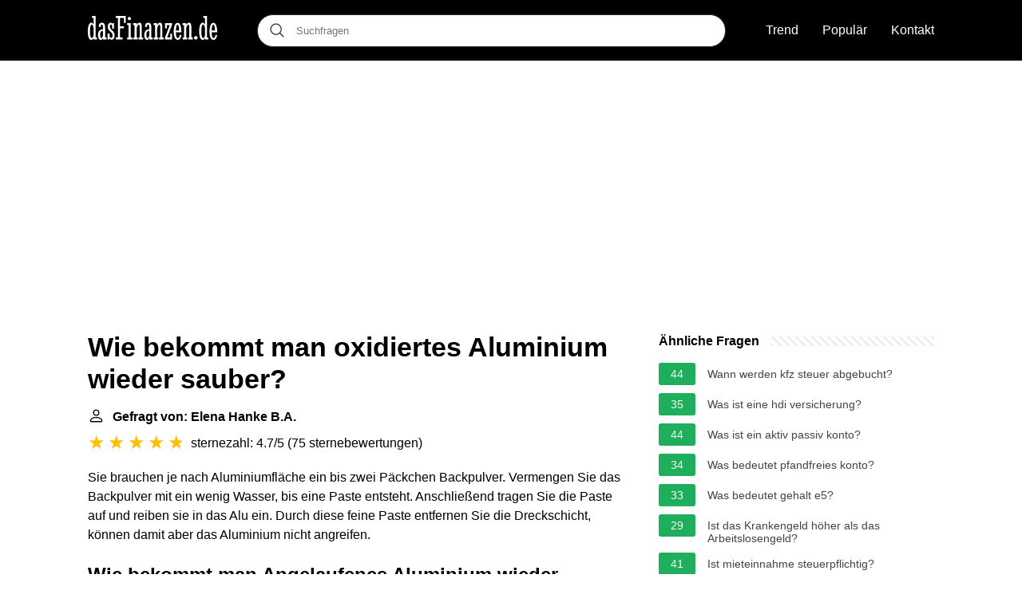

--- FILE ---
content_type: text/html; charset=UTF-8
request_url: https://dasfinanzen.de/wie-bekommt-man-oxidiertes-aluminium-wieder-sauber
body_size: 15349
content:
<!DOCTYPE html>
<html lang="de">
<head>
    <meta charset="utf-8">
    <meta http-equiv="X-UA-Compatible" content="IE=edge">
    <meta name="viewport" content="width=device-width, initial-scale=1, maximum-scale=1">
    <title>Wie bekommt man oxidiertes Aluminium wieder sauber?</title>
    <meta name="description" content="Sie brauchen je nach Aluminiumfläche ein bis zwei Päckchen Backpulver. Vermengen Sie das Backpulver mit ein wenig Wasser, bis eine Paste entsteht. Anschließend">
    <link rel="apple-touch-icon" sizes="57x57" href="favicon/apple-icon-57x57.png">
    <link rel="apple-touch-icon" sizes="60x60" href="favicon/apple-icon-60x60.png">
    <link rel="apple-touch-icon" sizes="72x72" href="favicon/apple-icon-72x72.png">
    <link rel="apple-touch-icon" sizes="76x76" href="favicon/apple-icon-76x76.png">
    <link rel="apple-touch-icon" sizes="114x114" href="favicon/apple-icon-114x114.png">
    <link rel="apple-touch-icon" sizes="120x120" href="favicon/apple-icon-120x120.png">
    <link rel="apple-touch-icon" sizes="144x144" href="favicon/apple-icon-144x144.png">
    <link rel="apple-touch-icon" sizes="152x152" href="favicon/apple-icon-152x152.png">
    <link rel="apple-touch-icon" sizes="180x180" href="favicon/apple-icon-180x180.png">
    <link rel="icon" type="image/png" sizes="192x192"  href="favicon/android-icon-192x192.png">
    <link rel="icon" type="image/png" sizes="32x32" href="favicon/favicon-32x32.png">
    <link rel="icon" type="image/png" sizes="96x96" href="favicon/favicon-96x96.png">
    <link rel="icon" type="image/png" sizes="16x16" href="favicon/favicon-16x16.png">
    <link rel="manifest" href="favicon/manifest.json">
        
    <link rel="canonical" href="https://dasfinanzen.de/wie-bekommt-man-oxidiertes-aluminium-wieder-sauber" />
    <meta name="msapplication-TileColor" content="#ffffff">
    <meta name="msapplication-TileImage" content="favicon/ms-icon-144x144.png">
    <meta name="theme-color" content="#ffffff">
    <meta name="p:domain_verify" content="470ea6ec1a5750a57ac88f2055e8b761"/>

            <style>
            /*** Start global ***/
            *,
            *::before,
            *::after {
                box-sizing: border-box;
            }
            html {
                font-family: sans-serif;
                line-height: 1.15;
                -webkit-text-size-adjust: 100%;
                -webkit-tap-highlight-color: rgba($black, 0);
            }
            body {
                margin: 0;
                font-size: 1rem;
                font-weight: 400;
                line-height: 1.5;
                color: #000;
                font-family: Arial,Helvetica,sans-serif;
                overflow-x: hidden;
            }
            aside, footer, header, main {
                display: block;
            }
            h1, h2, h3, h4, h5, h6 {
                margin-top: 0;
                margin-bottom: 15px;
            }
            h1 {
                font-size: 2.1rem;
                line-height: 1.2;
            }
            a {
                color: #444;
                text-decoration: none;
            }
            a:hover {
                text-decoration: underline;
            }
            h3 {
                margin:30px 0 10px 0;
            }
            h3 a {
                text-decoration: none;
            }
            .container {
                width: 1100px;
                max-width: 100%;
                margin: auto;
                display: flex;
            }
            @media screen and (max-width: 768px) {
                .container {
                    display: block;
                }
            }
            header .container,
            footer .container {
                padding-left: 20px;
                padding-right: 20px;
                align-items: center;
            }
            .btn {
                background: #4444;
                color: #fff;
                border-radius: 3px;
                padding: 5px 10px;
                display: inline-flex;
                align-items: center;
            }
            .btn:hover {
                text-decoration: none;
            }
            .btn-red {
                background: #f05555;
            }
            .btn svg {
                margin-right: 10px;
                fill: #000;
                width:18px;
                height: 18px;
            }

            /*** Start header ***/
            header {
                position: relative;
                z-index: 99;
                padding: 15px 0;
                background-color: #000;
            }
            .logo {
                display: flex;
                align-items: center;
                height: 46px;
                margin-right: 50px;
            }
            @media screen and (max-width: 768px) {
                .logo {
                    margin: auto;
                }
            }
            .search-header {
                position: relative;
                width: 100%;
            }
            .search-header .input-group {
                border: 1px solid #333;
                border-radius: 50px;
                display: flex;
                background: #fff;
                align-items: center;
            }
            .search-header .input-group svg {
                margin: 0 5px 0 15px;
            }
            #search-header-input {
                padding:12px 10px;
                width: calc(100% - 40px);
                border: none;
                border-radius: 50px;
                outline:none;
            }
            #search-header-result {
                position: absolute;
                top: 55px;
                list-style: none;
                touch-action: manipulation;
                background: #fff;
                padding: 15px;
                width: 100%;
                border: 1px solid #ddd;
                border-radius: 5px;
                z-index: 5;
                box-shadow: 0 0 20px rgba(0,0,0, 0.1);
            }
            @media screen and (max-width: 768px) {
                #search-header-result {
                    width: calc(100vw - 40px);
                }
            }
            #search-header-result:after {
                 transform: rotate(135deg);
                 width: 12px;
                 height: 12px;
                 top: -7px;
                 content: '';
                 display: block;
                 position: absolute;
                 background: #fff;
                 left: 48%;
                 border: 1px solid #ddd;
                 border-top: 0 none;
                 border-right: 0 none;
            }
            #search-header-result ul {
                 padding:0;
                margin:0;
                list-style:none;
            }
            #search-header-result ul li {
                border-bottom: 1px solid #e5e5e5;
                display: block;
                padding: .5rem 0;
            }
            #search-header-result ul li:last-child {
                border:none;
            }
            .main-nav {
                margin-left: 50px;
                order: 2;
                display: flex;
                align-items: center;
            }
            @media screen and (max-width: 768px) {
                .main-nav {
                    margin: auto;
                }
            }
            .main-nav ul {
                display: flex;
                list-style:none;
                padding:0;
                margin:0;
            }
            .main-nav ul li {
                margin:0 15px;
            }
            .main-nav ul li:first-child {
                margin-left: 0;
            }
            .main-nav ul li:last-child {
                margin-right: 0;
            }
            .main-nav ul li a{
                color: #fff;
                padding: 10px 0;
                display: inline-block;
            }
            /*** Start footer ***/
            footer {
                background-color: #000;
                padding: 20px 0 120px 0;
                color: #fff;
            }
            footer .footer-links {
                display: flex;
                width: 100%;
                justify-content: space-between;
                align-items: center;
            }
            footer .footer-links ul {
                display: flex;
                list-style: none;
                margin: 0;
                padding: 0;
            }
            footer .footer-links ul li {
                margin: 0 15px;
            }
            footer .footer-links ul.social li {
                margin: 0 10px;
            }
            footer .footer-links ul li:first-child {
                margin-left: 0;
            }
            footer .footer-links ul li:last-child {
                margin-right: 0;
            }
            footer .footer-links ul li a {
                color: white;
                padding:5px 0;
                display: inline-block;
            }
            footer .footer-links ul li a:hover {
                text-decoration: underline;
            }
            @media screen and (max-width: 1200px) {
                footer div {
                    flex-direction: column;
                    text-align: center;
                }
                footer .footer-links ul.social {
                    margin-top: 10px;
                }
                footer .footer-links .footer-menu {
                    flex-direction: column;
                    margin-top: 10px
                }
                footer .footer-links .footer-menu li {
                    margin: 0
                }
            }
            /*** Start content ***/
            main {
                width: 65%;
            }
            .full {
                width: 100%;
            }
            aside {
                width: 35%;
            }
            main, aside {
                padding: 30px 20px;
            }
            @media screen and (max-width: 768px) {
                main, aside {
                    width: 100%;
                }
            }
            aside .inner {
                margin-bottom: 30px;
            }
            aside .inner .title-holder {
                position: relative;
            }
            aside .inner .title-holder:before {
                content: "";
                position: absolute;
                left: 0;
                bottom: 6px;
                width: 100%;
                height: 12px;
                background-image: linear-gradient(45deg, #eeeeee 20%, #ffffff 20%, #ffffff 50%, #eeeeee 50%, #eeeeee 70%, #ffffff 70%, #ffffff 100%);
                background-size: 10px 10px;
            }
            aside .inner .title {
                background: #fff;
                display: inline-block;
                font-weight: bold;
                padding-right: 15px;
                position: relative;
            }
            aside .inner ul {
                margin:0;
                padding: 15px 0;
                list-style:none;
                background: #fff;
                border-bottom: 2px solid #eee;
            }
            aside .inner ul li {
                margin-bottom: 10px;
                display: flex;
                line-height: normal; font-size: 0.9rem;
            }
            aside .inner ul li span {
                background: #1fae5b;
                color: #fff;
                padding: 0 15px;
                margin: 0 15px 0 0;
                border-radius: 3px;
                font-size: 0.9rem;
                height: 28px;
                display: inline-flex;
                align-items: center;
            }
            aside .inner ul li a {
                display: inline-block;
                margin-top: 6px;
            }
            .rating__stars {
                --star-size: 24px;
                --star-color: #ddd;
                --star-background: #ffbf00;
                --percent: calc(var(--rating) / 5 * 100%);
                display: inline-block;
                font-size: var(--star-size);
                font-family: Times;
                position: relative;
                top: 2px;
            }
            .rating__stars:before {
                 content: '★★★★★';
                 letter-spacing: 3px;
                 background: linear-gradient(90deg, var(--star-background) var(--percent), var(--star-color) var(--percent));
                 -webkit-background-clip: text;
                 -webkit-text-fill-color: transparent;
             }
            .embed-responsive {
                position: relative;
                display: block;
                width: 100%;
                padding: 0;
                overflow: hidden;
            }

            .embed-responsive:before {
                display: block;
                content: "";
                padding-top: 56.25%;
            }

            .embed-responsive iframe {
                position: absolute;
                top: 0;
                bottom: 0;
                left: 0;
                width: 100%;
                height: 100%;
                border: 0;
            }
        </style>
            	<script type="text/javascript" async src="//c.pubguru.net/pg.dasfinanzen.content.js"></script>
        </head>
<body>

<header>
    <div class="container">
        <span class="logo">
        <a href="/">
            <svg width="162" height="30" viewBox="0 0 162 30" fill="none" xmlns="http://www.w3.org/2000/svg"><path d="M11.56 29.422H7.138v-1.35c-.413.615-.84 1.086-1.282 1.414-.441.343-.976.514-1.603.514a2.909 2.909 0 0 1-1.645-.514c-.513-.343-.962-.928-1.346-1.756-.385-.842-.691-1.963-.92-3.362C.115 22.955 0 21.192 0 19.08c0-1.799.114-3.362.342-4.69.228-1.327.534-2.426.919-3.297.399-.885.862-1.542 1.389-1.97.541-.442 1.118-.664 1.73-.664.57 0 1.076.157 1.518.471.456.314.869.857 1.24 1.628V2.398H5.256V0h4.551v27.002h1.753v2.42Zm-6.666-1.713c.484 0 .918-.264 1.303-.793.385-.542.698-1.284.94-2.227v-10c-.085-.428-.206-.87-.363-1.327a8.944 8.944 0 0 0-.491-1.285 3.72 3.72 0 0 0-.62-.942c-.228-.257-.47-.386-.727-.386-.327 0-.634.186-.919.557-.27.371-.512.914-.726 1.628-.2.7-.363 1.57-.492 2.612a32.402 32.402 0 0 0-.17 3.533c0 2.784.192 4.918.576 6.403.385 1.485.948 2.227 1.689 2.227ZM18.954 18.715c-.755.072-1.367.229-1.837.471a2.548 2.548 0 0 0-1.069.985c-.256.414-.427.928-.513 1.542a15.71 15.71 0 0 0-.128 2.141c0 1.257.128 2.213.385 2.87.256.656.605.985 1.047.985.185 0 .378-.072.577-.214.214-.143.413-.336.598-.579.2-.242.378-.528.535-.856.17-.343.306-.7.405-1.07v-6.275Zm-5.427-5.203c.085-1.028.256-1.863.513-2.506.256-.656.562-1.17.918-1.541.37-.386.784-.65 1.24-.793a4.762 4.762 0 0 1 1.432-.214c.555 0 1.075.093 1.56.279.484.17.904.492 1.26.963.37.457.656 1.092.855 1.906.214.814.32 1.856.32 3.126v12.27h1.753v2.42h-4.424v-1.413c-.413.67-.833 1.17-1.26 1.498-.428.329-.99.493-1.688.493-.428 0-.834-.128-1.219-.385-.384-.257-.726-.636-1.025-1.135-.3-.514-.542-1.142-.727-1.885-.17-.756-.256-1.627-.256-2.612 0-1.4.156-2.541.47-3.426.313-.9.748-1.613 1.303-2.142a4.955 4.955 0 0 1 1.945-1.177c.755-.257 1.574-.45 2.457-.578v-1.97c0-.857-.042-1.542-.128-2.056-.071-.514-.17-.907-.299-1.178-.128-.285-.278-.471-.449-.557a.9.9 0 0 0-.491-.15c-.456 0-.805.257-1.047.771-.242.5-.4 1.307-.47 2.42l-2.543-.428ZM24.874 29.422v-7.495h2.286v1.799c0 .742.057 1.356.171 1.841.128.486.285.871.47 1.157.186.285.392.485.62.6.242.113.477.17.705.17.214 0 .428-.042.641-.128.214-.085.406-.242.577-.47.171-.23.307-.536.406-.922.114-.4.171-.913.171-1.541 0-.843-.15-1.556-.448-2.142a6.397 6.397 0 0 0-1.09-1.584c-.442-.472-.92-.921-1.432-1.35a11.397 11.397 0 0 1-1.41-1.456 7.521 7.521 0 0 1-1.112-1.905c-.285-.728-.427-1.62-.427-2.677 0-.757.093-1.428.278-2.013.2-.6.456-1.099.77-1.499a3.44 3.44 0 0 1 1.11-.942 2.712 2.712 0 0 1 1.261-.321c.484 0 .926.143 1.325.428.399.286.72.7.962 1.242V9.036h2.136v6.874h-2.286v-1.713c0-.628-.043-1.156-.128-1.585-.072-.428-.171-.77-.3-1.027-.128-.272-.284-.464-.47-.579a1.016 1.016 0 0 0-.576-.17c-.186 0-.37.042-.556.128-.171.071-.328.2-.47.385-.143.186-.257.435-.342.75-.086.3-.128.678-.128 1.134 0 .871.142 1.592.427 2.163.3.571.67 1.085 1.111 1.542.442.457.912.9 1.41 1.328.513.414.99.899 1.432 1.456.442.542.805 1.199 1.09 1.97.3.77.449 1.727.449 2.869 0 .97-.121 1.792-.363 2.463-.242.656-.549 1.192-.92 1.605-.355.4-.747.686-1.174.857-.428.186-.82.279-1.176.279-.684 0-1.246-.15-1.688-.45-.442-.314-.826-.75-1.154-1.306v1.413h-2.158ZM45.281 8.8V2.399h-4.915v10.707h5v2.42h-5v11.477h3.206v2.42h-8.484v-2.42h2.607V2.398h-2.607V0H47.59v8.8h-2.308ZM49.235 9.036h4.423v17.966h2.137v2.42h-6.56v-2.42h1.752V11.435h-1.752V9.036Zm.748-5.76c0-.57.185-1.056.555-1.456.385-.4.87-.6 1.453-.6.57 0 1.054.2 1.453.6.4.4.599.885.599 1.456 0 .586-.2 1.07-.599 1.456a2.014 2.014 0 0 1-1.453.578c-.584 0-1.068-.192-1.453-.578-.37-.385-.555-.87-.555-1.456ZM56.714 9.036h4.423v2.27c.499-.856 1.026-1.542 1.582-2.055.57-.529 1.218-.793 1.944-.793 1.054 0 1.81.464 2.265 1.392.456.928.684 2.248.684 3.962v13.19h1.753v2.42h-5.749v-2.42h1.325V14.647c0-.786-.021-1.42-.064-1.906-.029-.486-.086-.864-.171-1.135-.071-.286-.171-.478-.3-.578a.742.742 0 0 0-.47-.15c-.284 0-.576.143-.876.428a4.77 4.77 0 0 0-.812 1.07 9.122 9.122 0 0 0-.683 1.5 8.518 8.518 0 0 0-.428 1.649v11.477h1.304v2.42h-5.727v-2.42h1.752V11.435h-1.752V9.036ZM76.908 18.715c-.755.072-1.368.229-1.838.471a2.548 2.548 0 0 0-1.068.985c-.257.414-.428.928-.513 1.542a15.71 15.71 0 0 0-.129 2.141c0 1.257.129 2.213.385 2.87.257.656.606.985 1.047.985.185 0 .378-.072.577-.214.214-.143.413-.336.599-.579.199-.242.377-.528.534-.856.17-.343.306-.7.406-1.07v-6.275Zm-5.428-5.203c.085-1.028.256-1.863.513-2.506.256-.656.563-1.17.919-1.541.37-.386.783-.65 1.24-.793a4.762 4.762 0 0 1 1.43-.214c.556 0 1.077.093 1.56.279.485.17.906.492 1.262.963.37.457.655 1.092.854 1.906.214.814.32 1.856.32 3.126v12.27h1.753v2.42h-4.423v-1.413c-.413.67-.834 1.17-1.261 1.498-.427.329-.99.493-1.688.493-.428 0-.834-.128-1.218-.385-.385-.257-.727-.636-1.026-1.135-.3-.514-.541-1.142-.727-1.885-.17-.756-.256-1.627-.256-2.612 0-1.4.157-2.541.47-3.426.314-.9.748-1.613 1.304-2.142a4.955 4.955 0 0 1 1.944-1.177c.755-.257 1.575-.45 2.458-.578v-1.97c0-.857-.043-1.542-.128-2.056-.072-.514-.171-.907-.3-1.178-.128-.285-.277-.471-.448-.557a.9.9 0 0 0-.492-.15c-.456 0-.805.257-1.047.771-.242.5-.399 1.307-.47 2.42l-2.543-.428ZM82.442 9.036h4.424v2.27c.499-.856 1.026-1.542 1.581-2.055.57-.529 1.218-.793 1.945-.793 1.054 0 1.809.464 2.265 1.392.456.928.684 2.248.684 3.962v13.19h1.752v2.42h-5.748v-2.42h1.325V14.647c0-.786-.022-1.42-.064-1.906-.029-.486-.086-.864-.171-1.135-.072-.286-.172-.478-.3-.578a.742.742 0 0 0-.47-.15c-.285 0-.577.143-.876.428a4.772 4.772 0 0 0-.812 1.07 9.13 9.13 0 0 0-.684 1.5 8.518 8.518 0 0 0-.427 1.649v11.477h1.303v2.42h-5.727v-2.42h1.753V11.435h-1.753V9.036ZM96.802 9.036h8.676v2.099l-6.09 15.781h3.932v-4.56h2.287v7.066h-9.018v-2.184l6.047-15.718h-3.547v3.962h-2.287V9.036ZM114.389 18.287a34.133 34.133 0 0 0-.149-2.762 15.928 15.928 0 0 0-.342-2.334c-.157-.686-.363-1.228-.62-1.628-.242-.4-.541-.6-.897-.6-.328 0-.613.2-.855.6-.242.4-.449.942-.62 1.628a17.49 17.49 0 0 0-.406 2.334 28.3 28.3 0 0 0-.171 2.762h4.06Zm-1.645 9.379c.413 0 .755-.128 1.026-.386.27-.27.491-.6.662-.985.171-.4.306-.82.406-1.263.1-.457.185-.878.257-1.263h2.115a14.447 14.447 0 0 1-.534 2.484 7.44 7.44 0 0 1-.94 1.97 4.408 4.408 0 0 1-1.368 1.306c-.513.314-1.097.471-1.752.471-.77 0-1.468-.228-2.094-.685-.613-.457-1.14-1.135-1.582-2.035-.441-.899-.783-2.012-1.025-3.34-.228-1.328-.342-2.862-.342-4.604 0-1.641.114-3.126.342-4.454.242-1.327.576-2.455 1.004-3.383.427-.928.933-1.642 1.517-2.141.598-.514 1.261-.771 1.987-.771 1.511 0 2.679.978 3.505 2.933.826 1.956 1.239 4.797 1.239 8.523v.47h-6.838c.043 2.342.242 4.12.599 5.333.356 1.213.961 1.82 1.816 1.82ZM118.77 9.036h4.424v2.27c.498-.856 1.025-1.542 1.581-2.055.57-.529 1.218-.793 1.944-.793 1.055 0 1.81.464 2.266 1.392.455.928.683 2.248.683 3.962v13.19h1.753v2.42h-5.749v-2.42h1.325V14.647c0-.786-.021-1.42-.064-1.906-.028-.486-.085-.864-.171-1.135-.071-.286-.171-.478-.299-.578a.741.741 0 0 0-.47-.15c-.285 0-.577.143-.876.428a4.755 4.755 0 0 0-.812 1.07 9.04 9.04 0 0 0-.684 1.5 8.438 8.438 0 0 0-.427 1.649v11.477h1.303v2.42h-5.727v-2.42h1.752V11.435h-1.752V9.036ZM133.002 27.409c0-.314.057-.614.171-.9.114-.285.271-.528.47-.727.199-.2.435-.357.705-.471.271-.129.57-.193.898-.193.313 0 .605.064.876.193.285.114.527.27.726.47.2.2.357.443.471.729.128.285.192.585.192.899 0 .642-.221 1.178-.663 1.606-.427.414-.961.621-1.602.621-.328 0-.627-.057-.898-.171a2.187 2.187 0 0 1-.705-.471 2.197 2.197 0 0 1-.47-.707 2.242 2.242 0 0 1-.171-.878ZM151.059 29.422h-4.423v-1.35c-.414.615-.841 1.086-1.283 1.414-.441.343-.975.514-1.602.514a2.911 2.911 0 0 1-1.646-.514c-.513-.343-.961-.928-1.346-1.756-.385-.842-.691-1.963-.919-3.362-.228-1.413-.342-3.176-.342-5.289 0-1.799.114-3.362.342-4.69.228-1.327.534-2.426.919-3.297.399-.885.862-1.542 1.389-1.97.541-.442 1.118-.664 1.731-.664.57 0 1.075.157 1.517.471.456.314.869.857 1.24 1.628V2.398h-1.881V0h4.552v27.002h1.752v2.42Zm-6.667-1.713c.484 0 .919-.264 1.303-.793.385-.542.698-1.284.941-2.227v-10a10.37 10.37 0 0 0-.364-1.327 8.914 8.914 0 0 0-.491-1.285 3.713 3.713 0 0 0-.62-.942c-.228-.257-.47-.386-.726-.386-.328 0-.634.186-.919.557-.271.371-.513.914-.727 1.628-.199.7-.363 1.57-.491 2.612a32.393 32.393 0 0 0-.171 3.533c0 2.784.192 4.918.577 6.403.384 1.485.947 2.227 1.688 2.227ZM159.179 18.287a34.133 34.133 0 0 0-.149-2.762 16.203 16.203 0 0 0-.342-2.334c-.157-.686-.364-1.228-.62-1.628-.242-.4-.541-.6-.897-.6-.328 0-.613.2-.855.6-.242.4-.449.942-.62 1.628a17.49 17.49 0 0 0-.406 2.334 28.3 28.3 0 0 0-.171 2.762h4.06Zm-1.645 9.379c.413 0 .755-.128 1.026-.386.27-.27.491-.6.662-.985.171-.4.306-.82.406-1.263.1-.457.185-.878.256-1.263H162a14.447 14.447 0 0 1-.534 2.484 7.44 7.44 0 0 1-.94 1.97 4.408 4.408 0 0 1-1.368 1.306c-.513.314-1.097.471-1.752.471-.77 0-1.468-.228-2.095-.685-.612-.457-1.139-1.135-1.581-2.035-.442-.899-.783-2.012-1.026-3.34-.228-1.328-.342-2.862-.342-4.604 0-1.641.114-3.126.342-4.454.243-1.327.577-2.455 1.005-3.383.427-.928.933-1.642 1.517-2.141.598-.514 1.261-.771 1.987-.771 1.51 0 2.679.978 3.505 2.933.826 1.956 1.239 4.797 1.239 8.523v.47h-6.838c.043 2.342.242 4.12.598 5.333.357 1.213.962 1.82 1.817 1.82Z" fill="#fff"/></svg>
        </a>
        </span>
        <span class="main-nav">
            <ul>
                <li><a href="/trend">Trend</a></li>
                <li><a href="/populaer">Populär</a></li>
                <li><a href="/kontakt">Kontakt</a></li>
            </ul>
        </span>
        <span class="search-header">
            <span class="input-group">
                <svg xmlns="http://www.w3.org/2000/svg" viewBox="0 0 512 512" width="18" height="18"><path fill="#444" d="M495 466.2L377.2 348.4c29.2-35.6 46.8-81.2 46.8-130.9C424 103.5 331.5 11 217.5 11 103.4 11 11 103.5 11 217.5S103.4 424 217.5 424c49.7 0 95.2-17.5 130.8-46.7L466.1 495c8 8 20.9 8 28.9 0 8-7.9 8-20.9 0-28.8zm-277.5-83.3C126.2 382.9 52 308.7 52 217.5S126.2 52 217.5 52C308.7 52 383 126.3 383 217.5s-74.3 165.4-165.5 165.4z"></path></svg>
                <input type="text" id="search-header-input" placeholder="Suchfragen" data-target="search-header-result">
            </span>
            <div id="search-header-result" style="display:none;"></div>
        </span>
    </div>
</header>


            <div style="margin-top: 30px; text-align: center;position: relative;min-height: 280px;">
	    <pubguru data-pg-ad="DF_Content_Lead" ></pubguru>
        </div>
    
<div class="container">
<main>
    <div>
        

        <h1>Wie bekommt man oxidiertes Aluminium wieder sauber?</h1>
        <b><svg style="float: left;margin-right: 10px;" width="21" height="21" viewBox="0 0 16 16" fill="currentColor" xmlns="http://www.w3.org/2000/svg"><path fill-rule="evenodd" d="M10 5a2 2 0 1 1-4 0 2 2 0 0 1 4 0zM8 8a3 3 0 1 0 0-6 3 3 0 0 0 0 6zm6 5c0 1-1 1-1 1H3s-1 0-1-1 1-4 6-4 6 3 6 4zm-1-.004c-.001-.246-.154-.986-.832-1.664C11.516 10.68 10.289 10 8 10c-2.29 0-3.516.68-4.168 1.332-.678.678-.83 1.418-.832 1.664h10z"/>
	    </svg>Gefragt von: Elena Hanke B.A.</b><br>
        <div class="rating__stars" style="--rating: 4.7;" aria-label="Bewertung ist 4.7 out of 5."></div>
        <span>sternezahl: 4.7/5</span>
        (<span>75 sternebewertungen</span>)
        <p><span><span>Sie brauchen je nach Aluminiumfläche ein bis zwei Päckchen Backpulver. Vermengen Sie das Backpulver mit ein wenig Wasser, bis eine Paste entsteht. Anschließend tragen Sie die Paste auf und reiben sie in das Alu ein. Durch diese feine Paste entfernen Sie die Dreckschicht, können damit aber das Aluminium nicht angreifen.</span></span></p>

                    <div style="text-align: center; margin: 20px 0;">
		<pubguru data-pg-ad="DF_Content_Incontent1" ></pubguru>
            </div>
        
        <h2>Wie bekommt man Angelaufenes Aluminium wieder sauber?</h2>
        <p>Aluminium mit Essig reinigen<br><br> Ähnlich wie mit säurehaltigen Früchten reinigt man Aluminium mit Essig oder Essigessenz. In Aluminiumtöpfen kochst du einfach Wasser mit etwas Essig und lässt es eine Weile ziehen. Ein Wasserbad für kleinere Utensilien funktioniert ebenfalls mit Essig.<p>



        <h2>Was hilft gegen Aluminium Oxidation?</h2>
        <p>Das ist auf die Inhaltsstoffe Wasser und Essig zurückzuführen. Geben Sie hierzu etwas Ketchup auf das Aluminium und wischen Sie solange darauf herum, bis kein Schmutz mehr zu sehen ist. Anschließend wischen Sie das Ketchup mit einem feuchten Tuch ab und reiben es trocken.</p>


        <h2>Wie bekomme ich Aluminium auf Hochglanz?</h2>
        <p>Abbeizen: Die chemische Alternative vor allem für verschnörkelte oder verwinkelte Aluminiumteile ist der Einsatz von Beize. Dafür eignen sich verdünnte Schwefel- oder Salpetersäure oder die weniger aggressive Natronlauge. Einfacher geht es mit speziellen Abbeizprodukten für Aluminium aus Baumärkten oder dem Fachhandel.</p>

        <h2>Kann man Aluminium mit Soda reinigen?</h2>
        <p>Es lassen sich zwar sehr viele Gegenstände aus verschiedenen Materialien im Haushalt mit Soda reinigen. Für Aluminium gilt dies aber nicht. Zunächst erzielt man zwar ein gutes Reinigungsergebnis, mit der Zeit wird die Oberfläche aber angegriffen. Dies gilt auch für Gegenstände aus Holz, Granit oder Linoleum.</p>
    </div>

            <div style="text-align: center; margin: 20px 0;">
		<pubguru data-pg-ad="DF_Content_Incontent2" ></pubguru>
        </div>
    
            <h2>Aluminium mit Hausmittel reinigen Alu sauber machen reinigen polieren Anleitung</h2>
        <p>
        <div class="embed-responsive embed-responsive-16by9">
            <iframe loading="lazy" title="Aluminium mit Hausmittel reinigen Alu sauber machen reinigen polieren Anleitung" src="https://www.youtube.com/embed/TWyuewxn_2Q?feature=oembed" frameborder="0" allow="accelerometer; autoplay; clipboard-write; encrypted-media; gyroscope; picture-in-picture" allowfullscreen></iframe>
        </div>
        </p>
    
    <div style="margin-top: 30px;">
    <b><svg style="float:left;margin-right: 10px;" width="21" height="21" viewBox="0 0 16 16" fill="#1fae5b" xmlns="http://www.w3.org/2000/svg">
            <path fill-rule="evenodd" d="M8 16A8 8 0 1 0 8 0a8 8 0 0 0 0 16zm.93-9.412l-2.29.287-.082.38.45.083c.294.07.352.176.288.469l-.738 3.468c-.194.897.105 1.319.808 1.319.545 0 1.178-.252 1.465-.598l.088-.416c-.2.176-.492.246-.686.246-.275 0-.375-.193-.304-.533L8.93 6.588zM8 5.5a1 1 0 1 0 0-2 1 1 0 0 0 0 2z"/>

        </svg>22 verwandte Fragen gefunden</b>
            <div>
        <h3>Welches Putzmittel für Aluminium?</h3>
                <p>Backpulver hilft bei stark verschmutztem Aluminium<br><br> Ein Geheimtipp bei der Reinigung von Aluminium ist Backpulver. Um starken Schmutz zu entfernen, nehmen Sie zwei Päckchen des Pulvers und vermengen den Inhalt mit Wasser. Es sollte eine relativ feste Paste entstehen. Mit dieser reiben Sie das Aluminium gründlich ein.</p>
        </div>

                                        
            <div>
        <h3>Kann man Aluminium mit Zitronensäure reinigen?</h3>
                <p>Um Aluminium mit Hausmitteln zu reinigen, eignen sich Essig- oder Zitronensäure. Dabei wird das Aluminium mit einem weichen Lappen oder Schwamm eingerieben, die Säure kurz einwirken lassen und anschließend mit klarem Wasser abgespült. Alternativ kann man auch Spiritus oder Ethanolalkohol verwenden.</p>
        </div>

                                        
            <div>
        <h3>Was ist die beste Aluminium Politur?</h3>
                <p>Unser Testsieger ist die Metall-/Alu-Polish P21S von Dr. Wack mit der Gesamtnote "sehr gut".</p>
        </div>

                                        
            <div>
        <h3>Welche Politur für Aluminium?</h3>
                <p><div>Die besten Aluminium-Polituren: Wählen Sie Ihren persönlichen Testsieger aus der Bestenliste.</div><div><ul><li>Autosol 1824B.</li><li>Dr. Wack P21S.</li><li>Elsterglanz Aluminium Polierpaste.</li><li>Autec Alu-Magic 2.0.</li><li>Rotweiss 5555 Spiegelglanzpolitur.</li><li>YACHTICON Aluminiumpolitur und Wachs.</li></ul><div></div></div></p>
        </div>

                                        
            <div>
        <h3>Wie schleift man Aluminium?</h3>
                <p>Die optimalen Schleifmittel für Aluminium: Gerade für größere Flächen bietet sich vor allem die Nutzung eines Winkelschleifers mit entsprechenden Schleifscheiben an. Um viel Aluminium abzutragen, größere Kratzer auszuschleifen oder Lack abzutragen, ist eine Grobschleifscheibe ab Körnung 80 perfekt geeignet.</p>
        </div>

                                                        <div style="text-align: center;">
			<pubguru data-pg-ad="DF_Content_Incontent3" ></pubguru>
                    </div>
                                                
            <div>
        <h3>Kann man eine Oxidation rückgängig machen?</h3>
                <p>Oxidation und Reduktion<br><br> Experimentell wird dann gezeigt, dass man die Oxidation auch rückgängig machen kann, indem man in einem erwärmten Reaktionsrohr Wasserstoff über ein verrostetes Eisenblech (Eisenoxid) strömen lässt. Dabei entsteht wieder elementares Eisen.</p>
        </div>

                                        
            <div>
        <h3>Was kann man gegen Oxidation machen?</h3>
                <p>· Um oxidiertes Aluminium, Kupfer oder Edelstahl zu reinigen, benötigen Sie eine Flüssigkeit auf Säurebasis. Dafür reichen schon Hausmittel wie Essig, Zitronensaft, Backpulver oder Cola, die Sie jeweils mit heißem Wasser mischen, um die betroffenen Oberflächen damit großzügig zu behandeln.</p>
        </div>

                                        
            <div>
        <h3>Wann oxidiert Aluminium?</h3>
                <p>Wenn Aluminium mit Sauerstoff in Berührung kommt, bildet sich eine Oxidschicht, die stark an der Aluminiumoberfläche befestigt ist. Die Schicht schützt das Metall vor weiteren Angriffen und erhöht so seine Korrosionsbeständigkeit.</p>
        </div>

                                        
            <div>
        <h3>Kann man Aluminium mit Backpulver reinigen?</h3>
                <p>Aluminium mit Backpulver reinigen<br><br> Vermengen Sie das Backpulver mit ein wenig Wasser, bis eine Paste entsteht. Anschließend tragen Sie die Paste auf und reiben sie in das Alu ein. Durch diese feine Paste entfernen Sie die Dreckschicht, können damit aber das Aluminium nicht angreifen.</p>
        </div>

                                        
            <div>
        <h3>Wie reagiert Aluminium mit Essig?</h3>
                <p>Aluminium ist ein hoch reaktives Metall, Essig ist eine Säure. Die werden nicht friedlich nebeneinander sitzen. Wenn das Aluminium eine eloxierte Oberfläche hat (also schon oxidiert wurde, um in unserer Umgebung nicht mehr zu reagieren) kann die Reaktion aufgehalten werden.</p>
        </div>

                                                                    <div style="text-align: center;">
			<pubguru data-pg-ad="DF_Content_Incontent4" ></pubguru>
                    </div>
                                    
            <div>
        <h3>Warum verfärbt sich Aluminium?</h3>
                <p>Aluminium in der Küche<br><br> Allerdings: An der Luft reagiert Aluminium mit Sauerstoff – die Oberfläche verfärbt sich und wirkt so schnell schmutzig.</p>
        </div>

                                        
            <div>
        <h3>Wie behandelt man Aluminium?</h3>
                <p>Reinigung leicht verschmutzter Teile, regelmäßige Pflege<br><br> Aluminiumteile mit klarem Wasser und Spülmittel abwaschen und klarreinigen. Nach dem Abtrocknen Eloxal-Reiniger dünn mit weichem Tuch auftragen. Anschließend mit trockenem, weichen Tuch nachpolieren, um eine gleichmäßige, schlierenfreie Oberfläche zu erhalten.</p>
        </div>

                                        
            <div>
        <h3>Kann sich Aluminium verfärben?</h3>
                <p>Aluminium kann nicht im klassischen Sinne brüniert werden. Stattdessen können zum Einfärben von Aluminium Verfahren wie Eloxieren, Anodisieren, Anbeizen oder die Verwendung spezieller Färbungsmittel angewendet werden, die auf Oxidationsschichten basieren.</p>
        </div>

                                        
            <div>
        <h3>Wie reinigt man gebürstetes Aluminium?</h3>
                <p>Gebürstetes Aluminium reinigen<br><br> Die natürliche Oxidschicht, die sich an der Luft bildet, ist nur wenige Nanometer stark. Bei der Reinigung sind schonende Verfahren anzuwenden, die diese Schicht nicht angreifen. Weiche Putzwerkzeuge oder Tücher und neutrale Reinigungslösungen erfüllen diesen Zweck.</p>
        </div>

                                        
            <div>
        <h3>Welche Politur benutzen Profis?</h3>
                <p>Profi Polituren finden<br><br> Die wohl größten sind Menzerna, Meguiars und 3M. In unserem Shop findest du ein Autopolitur Set mit Menzernapolituren in verschiedenen Stärken, die mit einer Poliermaschine verwendet werden.</p>
        </div>

                                        
            <div>
        <h3>Wie versiegelt man poliertes Aluminium?</h3>
                <p>Wie kann man Aluminium effektiv versiegeln? Aluminium versiegeln kann durch verschiedene Methoden erfolgen, wie das Eloxieren (künstliches Oxidieren), Lackieren, Verchromen oder Verwendung von Schutzölen. Dabei dienen Oberflächenveredelungen auch zum Schutz vor Oxidation, Kratzern und Korrosion.</p>
        </div>

                                        
            <div>
        <h3>Wie bekomme ich Chrome wieder glänzend?</h3>
                <p>Um sie loszuwerden, kannst du auf Zitronensäure zurückgreifen. Gib etwas davon in eine Schüssel und benutze einen Pinsel, um die verkalkten Chrom-Oberflächen mit der Lösung einzustreichen. Die Säure löst den Kalk auf, sodass du ihn anschließend ganz einfach mit einem feuchten Tuch abwischen kannst.</p>
        </div>

                                        
            <div>
        <h3>Wie reagiert Zitronensäure mit Aluminium?</h3>
                <p>Zitronensäure kann in ihrer Eigenschaft als Komplexbildner sowohl Mineralien, wie Magnesium, Calcium, Kalium etc., als auch gefährliche Metalle wie z.B. Blei oder Aluminium an sich binden. Diese miteinander verbundenen Moleküle werden dann als Citrate bezeichnet.</p>
        </div>

                                        
            <div>
        <h3>Was nicht mit Zitronensäure reinigen?</h3>
                <p><div>4 Dinge im Haushalt, die Sie nicht mit Zitronensäure reinigen dürfen</div><div><ol><li>Kaffeemaschine mit Zitronensäure entkalken. ... </li><li>Steinboden mit Zitronensäure reinigen. ... </li><li>Wasserkocher mit Zitronensäure entkalken. ... </li><li>Gummierte Gegenstände und Geräte mit Zitronensäure reinigen.</li></ol><div></div></div></p>
        </div>

                                        
            <div>
        <h3>Was ist Aceton Reiniger?</h3>
                <p>Ein leichtflüchtiger Verdünner, der als Extraktions- und Kristallisationsmittel, sowie als Lösemittel eingesetzt wird. Die Lieferung von 60 L Fässern erfolgt generell kostenpflichtig per Spedition und kann 5-10 Werktage betragen!</p>
        </div>

                                        
        </div>
</main>

<aside>
    <div class="inner">
    <div class="title-holder">
    <span class="title">Ähnliche Fragen</span>
    </div>
    <ul>
                    <li><span>44</span><a href="/wann-werden-kfz-steuer-abgebucht">Wann werden kfz steuer abgebucht?</a></li>
                    <li><span>35</span><a href="/was-ist-eine-hdi-versicherung">Was ist eine hdi versicherung?</a></li>
                    <li><span>44</span><a href="/was-ist-ein-aktiv-passiv-konto">Was ist ein aktiv passiv konto?</a></li>
                    <li><span>34</span><a href="/was-bedeutet-pfandfreies-konto">Was bedeutet pfandfreies konto?</a></li>
                    <li><span>33</span><a href="/was-bedeutet-gehalt-e5">Was bedeutet gehalt e5?</a></li>
                    <li><span>29</span><a href="/ist-das-krankengeld-hoher-als-das-arbeitslosengeld">Ist das Krankengeld höher als das Arbeitslosengeld?</a></li>
                    <li><span>41</span><a href="/ist-mieteinnahme-steuerpflichtig">Ist mieteinnahme steuerpflichtig?</a></li>
                    <li><span>20</span><a href="/ist-2000-euro-rente-viel">Ist 2000 Euro Rente viel?</a></li>
                    <li><span>21</span><a href="/wie-viel-kostet-ein-schufa">Wie viel kostet ein SCHUFA?</a></li>
                    <li><span>43</span><a href="/was-wird-beim-burgergeld-abgezogen">Was wird beim Bürgergeld abgezogen?</a></li>
            </ul>
</div>

            <div class="inner">
            <div class="title-holder" style="margin-bottom: 20px;">
                <span class="title">Werbung</span>
            </div>
            <div class="text-align: center;">
		<pubguru data-pg-ad="DF_Content_Sidebar1" ></pubguru>
            </div>
        </div>
    
    <div class="inner">
    <div class="title-holder">
    <span class="title">Populäre Fragen</span>
    </div>
    <ul>
                    <li><span>15</span><a href="/wie-hochen-sind-die-schulden-der-bundesligisten">Wie hochen sind die schulden der bundesligisten?</a></li>
                    <li><span>41</span><a href="/welches-geld-darf-ein-ehrenamtlicher-vorstand-erhalten">Welches geld darf ein ehrenamtlicher vorstand erhalten?</a></li>
                    <li><span>23</span><a href="/mit-55-in-pension-schweiz">Mit 55 in pension schweiz?</a></li>
                    <li><span>26</span><a href="/mit-welchem-stift-auf-kreditkarte-unterschreiben">Mit welchem stift auf kreditkarte unterschreiben?</a></li>
                    <li><span>35</span><a href="/was-heisst-selbstbeteiligung-bei-autoversicherung">Was heißt selbstbeteiligung bei autoversicherung?</a></li>
                    <li><span>36</span><a href="/wie-kann-ich-mein-paypal-konto-beo-google-aendern">Wie kann ich mein paypal konto beo google ändern?</a></li>
                    <li><span>42</span><a href="/wie-lange-braucht-der-steuerberater-fur-die-steuererklarung">Wie lange braucht der Steuerberater für die Steuererklärung?</a></li>
                    <li><span>32</span><a href="/wann-muss-der-geldwerte-vorteil-versteuert-werden">Wann muss der geldwerte Vorteil versteuert werden?</a></li>
                    <li><span>33</span><a href="/was-spiegelt-der-dax-wieder">Was spiegelt der DAX wieder?</a></li>
                    <li><span>27</span><a href="/warum-kann-ich-keine-uberweisung-machen-obwohl-geld-drauf-ist">Warum kann ich keine Überweisung machen, obwohl Geld drauf ist?</a></li>
            </ul>
</div>

            <div class="inner" style="position: sticky;top: 20px;">
            <div class="title-holder" style="margin-bottom: 20px;">
                <span class="title">Werbung</span>
            </div>
            <div class="text-align: center;">
		<pubguru data-pg-ad="DF_Content_Sidebar2" ></pubguru>
            </div>
        </div>
    </aside>
</div>

<footer>
    <div class="container">
        <div class="footer-links">
            <div>
                Copyright 2026 dasFinanzen.de
            </div>

            <div>
                <ul class="social">
                    <li>
                        <a href="https://twitter.com/dasfinanzen" rel="nofollow">
                            <svg xmlns="http://www.w3.org/2000/svg" width="18" height="18" viewBox="0 0 512 512"><path fill="currentColor" d="M512 97.248c-19.04 8.352-39.328 13.888-60.48 16.576 21.76-12.992 38.368-33.408 46.176-58.016-20.288 12.096-42.688 20.64-66.56 25.408C411.872 60.704 384.416 48 354.464 48c-58.112 0-104.896 47.168-104.896 104.992 0 8.32.704 16.32 2.432 23.936-87.264-4.256-164.48-46.08-216.352-109.792-9.056 15.712-14.368 33.696-14.368 53.056 0 36.352 18.72 68.576 46.624 87.232-16.864-.32-33.408-5.216-47.424-12.928v1.152c0 51.008 36.384 93.376 84.096 103.136-8.544 2.336-17.856 3.456-27.52 3.456-6.72 0-13.504-.384-19.872-1.792 13.6 41.568 52.192 72.128 98.08 73.12-35.712 27.936-81.056 44.768-130.144 44.768-8.608 0-16.864-.384-25.12-1.44C46.496 446.88 101.6 464 161.024 464c193.152 0 298.752-160 298.752-298.688 0-4.64-.16-9.12-.384-13.568 20.832-14.784 38.336-33.248 52.608-54.496z"></path></svg>
                        </a>
                    </li>
                    <li>
                        <a href="https://www.facebook.com/dasfinanzen" rel="nofollow">
                            <svg xmlns="http://www.w3.org/2000/svg" width="18" height="18" viewBox="0 0 96.124 96.123"><path fill="currentColor" d="M72.089.02L59.624 0C45.62 0 36.57 9.285 36.57 23.656v10.907H24.037a1.96 1.96 0 00-1.96 1.961v15.803a1.96 1.96 0 001.96 1.96H36.57v39.876a1.96 1.96 0 001.96 1.96h16.352a1.96 1.96 0 001.96-1.96V54.287h14.654a1.96 1.96 0 001.96-1.96l.006-15.803a1.963 1.963 0 00-1.961-1.961H56.842v-9.246c0-4.444 1.059-6.7 6.848-6.7l8.397-.003a1.96 1.96 0 001.959-1.96V1.98A1.96 1.96 0 0072.089.02z"></path></svg>
                        </a>
                    </li>
                    <li>
                        <a href="https://www.instagram.com/dasfinanzen/" rel="nofollow">
                            <svg xmlns="http://www.w3.org/2000/svg" width="18" height="18" viewBox="0 0 169.063 169.063"><path fill="currentColor" d="M122.406 0H46.654C20.929 0 0 20.93 0 46.655v75.752c0 25.726 20.929 46.655 46.654 46.655h75.752c25.727 0 46.656-20.93 46.656-46.655V46.655C169.063 20.93 148.133 0 122.406 0zm31.657 122.407c0 17.455-14.201 31.655-31.656 31.655H46.654C29.2 154.063 15 139.862 15 122.407V46.655C15 29.201 29.2 15 46.654 15h75.752c17.455 0 31.656 14.201 31.656 31.655v75.752z"></path><path fill="currentColor" d="M84.531 40.97c-24.021 0-43.563 19.542-43.563 43.563 0 24.02 19.542 43.561 43.563 43.561s43.563-19.541 43.563-43.561c0-24.021-19.542-43.563-43.563-43.563zm0 72.123c-15.749 0-28.563-12.812-28.563-28.561 0-15.75 12.813-28.563 28.563-28.563s28.563 12.813 28.563 28.563c0 15.749-12.814 28.561-28.563 28.561zM129.921 28.251c-2.89 0-5.729 1.17-7.77 3.22a11.053 11.053 0 00-3.23 7.78c0 2.891 1.18 5.73 3.23 7.78 2.04 2.04 4.88 3.22 7.77 3.22 2.9 0 5.73-1.18 7.78-3.22 2.05-2.05 3.22-4.89 3.22-7.78 0-2.9-1.17-5.74-3.22-7.78-2.04-2.05-4.88-3.22-7.78-3.22z"></path></svg>
                        </a>
                    </li>
                    <li>
                        <a href="https://www.pinterest.com/dasfinanzen/" rel="nofollow">
                            <svg xmlns="http://www.w3.org/2000/svg" width="18" height="18" viewBox="0 0 24 24"><path fill="currentColor" d="M12.326 0C5.747.001 2.25 4.216 2.25 8.812c0 2.131 1.191 4.79 3.098 5.633.544.245.472-.054.94-1.844a.425.425 0 00-.102-.417c-2.726-3.153-.532-9.635 5.751-9.635 9.093 0 7.394 12.582 1.582 12.582-1.498 0-2.614-1.176-2.261-2.631.428-1.733 1.266-3.596 1.266-4.845 0-3.148-4.69-2.681-4.69 1.49 0 1.289.456 2.159.456 2.159S6.781 17.4 6.501 18.539c-.474 1.928.064 5.049.111 5.318.029.148.195.195.288.073.149-.195 1.973-2.797 2.484-4.678.186-.685.949-3.465.949-3.465.503.908 1.953 1.668 3.498 1.668 4.596 0 7.918-4.04 7.918-9.053C21.733 3.596 17.62 0 12.326 0z"></path></svg>
                        </a>
                    </li>
                </ul>
            </div>

            <div>
                <ul class="footer-menu">
                    <li><a href="/ueber-uns">Über uns</a></li>
                    <li><a href="/datenschutz" rel="nofollow">Datenschutz</a></li>
                </ul>
            </div>
        </div>
    </div>
</footer>

    
    <script>
        let autocompleteListener = function(e) {
            let target = document.getElementById(e.target.dataset.target);
            let query = e.target.value;

            if (!query) {
                target.style.display = 'none';
                target.innerHTML = '';
                return;
            }

            let xhr = new XMLHttpRequest();

            xhr.onload = function () {
                if (xhr.status >= 200 && xhr.status < 300) {
                    target.style.display = 'block';
                    target.innerHTML = xhr.response;
                } else {
                    target.style.display = 'none';
                    target.innerHTML = '';
                }
            };

            xhr.open('GET', '/search/autocomplete?q='+encodeURIComponent(query));
            xhr.send();
        };

        document.getElementById('search-header-input').addEventListener('keyup', autocompleteListener);

        let element = document.getElementById('search-home-input');

        if (element) {
            element.addEventListener('keyup', autocompleteListener)
        }
    </script>
</body>
</html>


--- FILE ---
content_type: application/javascript
request_url: https://c.pubguru.net/pg.dasfinanzen.content.js
body_size: 11063
content:
/* pubguru[250716-2e9] prebid[9.4.0] branch[tan] date[24-01-2026 01:58] */
(()=>{if(/bot|googlebot|crawler|spider|robot|crawling|facebookexternalhit|lighthouse/i.test(navigator.userAgent))throw new Error("-- disabling pg script because a bot or crawler was detected");window.adUnits=[{"autoplay": true, "autozone": "off", "bids": [{"bidder": "appnexus", "params": {"placementId": "24715066"}, "size": [[728, 90], [970, 90], [970, 250]]}, {"bidder": "adyoulike", "params": {"placement": "fc2b8699aac2988175cb038060852ffd"}, "size": [[728, 90], [970, 90], [970, 250]]}, {"bidder": "pubmatic", "params": {"adSlot": "2261271@728x90", "publisherId": "158460"}, "size": [[728, 90]]}, {"bidder": "pubmatic", "params": {"adSlot": "2261275@970x250", "publisherId": "158460"}, "size": [[970, 250]]}, {"bidder": "rubicon", "params": {"accountId": "10904", "siteId": "584420", "zoneId": "3725468"}, "size": [[728, 90], [970, 90], [970, 250]]}, {"bidder": "onetag", "params": {"pubId": "5b31c0aa634138c"}, "size": [[728, 90], [970, 90], [970, 250]]}, {"bidder": "ogury", "params": {"adUnitId": "wd-hb-stdb-dasfin-monet-kwgmmgcfl0iy", "assetKey": "OGY-23C82416F95C"}, "size": [[728, 90], [970, 90], [970, 250]]}, {"bidder": "sharethrough", "params": {"pkey": "Ei7GtXH6eY0iXYhmPzBJYPfz"}, "size": [[728, 90], [970, 90], [970, 250]]}, {"bidder": "mediafuse", "params": {"placementId": "35317992"}, "size": [[728, 90], [970, 90], [970, 250]]}, {"params": {"delDomain": "monetizemore-d.openx.net", "unit": "557554315"}, "video_compatible": true, "bidder": "openx", "size": [[728, 90], [970, 90], [970, 250]]}], "code": "/23081961,91067275/DF_Content_Lead", "device": "desktop", "position": "preroll", "sizeMapping": [], "sizes": [[728, 90], [970, 90], [970, 250]], "skippable": true, "slot": "DF_Content_Lead", "type": "display", "viewability": 1}, {"autoplay": true, "autozone": "off", "bids": [{"bidder": "appnexus", "params": {"placementId": "24715066"}, "size": [[300, 250], [250, 250]]}, {"bidder": "adyoulike", "params": {"placement": "fc2b8699aac2988175cb038060852ffd"}, "size": [[300, 250], [250, 250]]}, {"bidder": "pubmatic", "params": {"adSlot": "2261272@300x250", "publisherId": "158460"}, "size": [[300, 250]]}, {"bidder": "rubicon", "params": {"accountId": "10904", "siteId": "584420", "zoneId": "3725490"}, "size": [[300, 250], [250, 250]]}, {"bidder": "onetag", "params": {"pubId": "5b31c0aa634138c"}, "size": [[300, 250], [250, 250]]}, {"bidder": "ogury", "params": {"adUnitId": "wm-hb-iart-dasfin-monet-2txjrnbbcjkq", "assetKey": "OGY-23C82416F95C"}, "size": [[300, 250], [250, 250]]}, {"bidder": "sharethrough", "params": {"pkey": "0wS7mUq9whNjWGFwIrMP3Aep"}, "size": [[300, 250], [250, 250]]}, {"bidder": "mediafuse", "params": {"placementId": "35317992"}, "size": [[300, 250], [250, 250]]}, {"params": {"delDomain": "monetizemore", "unit": "557554315"}, "video_compatible": true, "bidder": "openx", "size": [[250, 250], [300, 250]]}], "code": "/23081961,91067275/DF_Content_Lead", "device": "mobile", "position": "preroll", "sizeMapping": [], "sizes": [[250, 250], [300, 250]], "skippable": true, "slot": "DF_Content_Lead", "type": "display", "viewability": 1}, {"autoplay": true, "autozone": "off", "bids": [{"bidder": "appnexus", "params": {"placementId": "24715071"}, "size": [[300, 250], [300, 600]]}, {"bidder": "adyoulike", "params": {"placement": "fc2b8699aac2988175cb038060852ffd"}, "size": [[300, 250], [300, 600]]}, {"bidder": "pubmatic", "params": {"adSlot": "2261272@300x250", "publisherId": "158460"}, "size": [[300, 250]]}, {"bidder": "pubmatic", "params": {"adSlot": "2261277@300x600", "publisherId": "158460"}, "size": [[300, 600]]}, {"bidder": "rubicon", "params": {"accountId": "10904", "siteId": "584420", "zoneId": "3725470"}, "size": [[300, 250], [300, 600]]}, {"bidder": "onetag", "params": {"pubId": "5b31c0aa634138c"}, "size": [[300, 250], [300, 600]]}, {"bidder": "ogury", "params": {"adUnitId": "wd-hb-stdb-dasfin-monet-kwgmmgcfl0iy", "assetKey": "OGY-23C82416F95C"}, "size": [[300, 250], [300, 600]]}, {"bidder": "sharethrough", "params": {"pkey": "AJcHOgDbxJzLFffoeGSvaJ6o"}, "size": [[300, 250], [300, 600]]}, {"bidder": "mediafuse", "params": {"placementId": "35317992"}, "size": [[300, 250], [300, 600]]}, {"params": {"delDomain": "monetizemore-d.openx.net", "unit": "557554316"}, "video_compatible": true, "bidder": "openx", "size": [[300, 250], [300, 600]]}], "code": "/23081961,91067275/DF_Content_Sidebar1", "device": "desktop", "position": "preroll", "sizeMapping": [], "sizes": [[300, 250], [300, 600]], "skippable": true, "slot": "DF_Content_Sidebar1", "type": "display", "viewability": 1}, {"autoplay": true, "autozone": "off", "bids": [{"bidder": "appnexus", "params": {"placementId": "24715071"}, "size": [[300, 250], [250, 250]]}, {"bidder": "adyoulike", "params": {"placement": "fc2b8699aac2988175cb038060852ffd"}, "size": [[300, 250], [250, 250]]}, {"bidder": "pubmatic", "params": {"adSlot": "2261272@300x250", "publisherId": "158460"}, "size": [[300, 250]]}, {"bidder": "rubicon", "params": {"accountId": "10904", "siteId": "584420", "zoneId": "3725492"}, "size": [[300, 250], [250, 250]]}, {"bidder": "onetag", "params": {"pubId": "5b31c0aa634138c"}, "size": [[250, 250], [300, 250]]}, {"bidder": "ogury", "params": {"adUnitId": "wm-hb-stdb-dasfin-monet-fefjmdjlxxwh", "assetKey": "OGY-23C82416F95C"}, "size": [[250, 250], [300, 250]]}, {"bidder": "sharethrough", "params": {"pkey": "OSD5PoXI7CzZv9OzHka4BLdL"}, "size": [[300, 250], [250, 250]]}, {"bidder": "mediafuse", "params": {"placementId": "35317992"}, "size": [[250, 250], [300, 250]]}, {"params": {"delDomain": "monetizemore-d.openx.net", "unit": "557554316"}, "video_compatible": true, "bidder": "openx", "size": [[250, 250], [300, 250]]}], "code": "/23081961,91067275/DF_Content_Sidebar1", "device": "mobile", "position": "preroll", "sizeMapping": [], "sizes": [[250, 250], [300, 250]], "skippable": true, "slot": "DF_Content_Sidebar1", "type": "display", "viewability": 1}, {"autoplay": true, "autozone": "off", "bids": [{"bidder": "appnexus", "params": {"placementId": "24715072"}, "size": [[300, 250]]}, {"bidder": "adyoulike", "params": {"placement": "fc2b8699aac2988175cb038060852ffd"}, "size": [[300, 250]]}, {"bidder": "pubmatic", "params": {"adSlot": "2261272@300x250", "publisherId": "158460"}, "size": [[300, 250]]}, {"bidder": "rubicon", "params": {"accountId": "10904", "siteId": "584420", "zoneId": "3725474"}, "size": [[300, 250]]}, {"bidder": "onetag", "params": {"pubId": "5b31c0aa634138c"}, "size": [[300, 250]]}, {"bidder": "ogury", "params": {"adUnitId": "wd-hb-stdb-dasfin-monet-kwgmmgcfl0iy", "assetKey": "OGY-23C82416F95C"}, "size": [[300, 250]]}, {"bidder": "sharethrough", "params": {"pkey": "Jks5SnQNHxcZRXvYRFMO9P7H"}, "size": [[300, 250]]}, {"bidder": "mediafuse", "params": {"placementId": "35317992"}, "size": [[300, 250]]}, {"params": {"delDomain": "monetizemore-d.openx.net", "unit": "557554317"}, "video_compatible": true, "bidder": "openx", "size": [[300, 250]]}], "code": "/23081961,91067275/DF_Content_Sidebar2", "device": "desktop", "position": "preroll", "sizeMapping": [], "sizes": [[300, 250]], "skippable": true, "slot": "DF_Content_Sidebar2", "type": "display", "viewability": 1}, {"autoplay": true, "autozone": "off", "bids": [{"bidder": "appnexus", "params": {"placementId": "24715072"}, "size": [[300, 250], [250, 250]]}, {"bidder": "adyoulike", "params": {"placement": "fc2b8699aac2988175cb038060852ffd"}, "size": [[300, 250], [250, 250]]}, {"bidder": "pubmatic", "params": {"adSlot": "2261272@300x250", "publisherId": "158460"}, "size": [[300, 250]]}, {"bidder": "rubicon", "params": {"accountId": "10904", "siteId": "584420", "zoneId": "3725496"}, "size": [[300, 250], [250, 250]]}, {"bidder": "onetag", "params": {"pubId": "5b31c0aa634138c"}, "size": [[300, 250], [250, 250]]}, {"bidder": "ogury", "params": {"adUnitId": "wm-hb-iart-dasfin-monet-2txjrnbbcjkq", "assetKey": "OGY-23C82416F95C"}, "size": [[250, 250], [300, 250]]}, {"bidder": "sharethrough", "params": {"pkey": "p5A6W2L0E5LxR0nYsrBPJlmr"}, "size": [[300, 250], [250, 250]]}, {"bidder": "mediafuse", "params": {"placementId": "35317992"}, "size": [[250, 250], [300, 250]]}, {"params": {"delDomain": "monetizemore-d.openx.net", "unit": "557554317"}, "video_compatible": true, "bidder": "openx", "size": [[250, 250], [300, 250]]}], "code": "/23081961,91067275/DF_Content_Sidebar2", "device": "mobile", "position": "preroll", "sizeMapping": [], "sizes": [[250, 250], [300, 250]], "skippable": true, "slot": "DF_Content_Sidebar2", "type": "display", "viewability": 1}, {"autoplay": true, "autozone": "off", "bids": [{"bidder": "appnexus", "params": {"placementId": "24715073"}, "size": [[300, 250], [336, 280], [480, 320], [640, 360]]}, {"bidder": "adyoulike", "params": {"placement": "fc2b8699aac2988175cb038060852ffd"}, "size": [[300, 250], [336, 280], [480, 320], [640, 360]]}, {"bidder": "pubmatic", "params": {"adSlot": "2261272@300x250", "publisherId": "158460"}, "size": [[300, 250]]}, {"bidder": "pubmatic", "params": {"adSlot": "2261281@336x280", "publisherId": "158460"}, "size": [[336, 280]]}, {"bidder": "rubicon", "params": {"accountId": "10904", "siteId": "584420", "zoneId": "3725460"}, "size": [[300, 250], [336, 280], [480, 320], [640, 360]]}, {"bidder": "onetag", "params": {"pubId": "your_publisher_id"}, "size": [[300, 250], [336, 280], [480, 320], [640, 360]]}, {"bidder": "ogury", "params": {"adUnitId": "wd-hb-stdb-dasfin-monet-kwgmmgcfl0iy", "assetKey": "OGY-23C82416F95C"}, "size": [[300, 250], [336, 280], [480, 320], [640, 360], [1, 1]]}, {"bidder": "sharethrough", "params": {"pkey": "Yb87mGe8fO7fZOdZLaq4AiSe"}, "size": [[300, 250], [336, 280], [480, 320], [640, 360]]}, {"bidder": "mediafuse", "params": {"placementId": "35317992"}, "size": [[300, 250], [336, 280], [480, 320], [640, 360]]}, {"params": {"delDomain": "monetizemore-d.openx.net", "unit": "557554318"}, "video_compatible": true, "bidder": "openx", "size": [[300, 250], [336, 280], [480, 320], [640, 360]]}], "code": "/23081961,91067275/DF_Content_Incontent1", "device": "desktop", "position": "preroll", "sizeMapping": [], "sizes": [[300, 250], [336, 280], [480, 320], [640, 360], [1, 1]], "skippable": true, "slot": "DF_Content_Incontent1", "type": "display", "viewability": 1}, {"autoplay": true, "autozone": "off", "bids": [{"bidder": "appnexus", "params": {"placementId": "24715073"}, "size": [[300, 250], [250, 250]]}, {"bidder": "adyoulike", "params": {"placement": "fc2b8699aac2988175cb038060852ffd"}, "size": [[300, 250], [250, 250]]}, {"bidder": "pubmatic", "params": {"adSlot": "2261272@300x250", "publisherId": "158460"}, "size": [[300, 250]]}, {"bidder": "rubicon", "params": {"accountId": "10904", "siteId": "584420", "zoneId": "3725482"}, "size": [[300, 250], [250, 250]]}, {"bidder": "onetag", "params": {"pubId": "5b31c0aa634138c"}, "size": [[300, 250], [250, 250]]}, {"bidder": "ogury", "params": {"adUnitId": "wm-hb-iart-dasfin-monet-2txjrnbbcjkq", "assetKey": "OGY-23C82416F95C"}, "size": [[250, 250], [300, 250]]}, {"bidder": "sharethrough", "params": {"pkey": "gMqmXCuXuitHAgFkczRnYADi"}, "size": [[300, 250]]}, {"bidder": "mediafuse", "params": {"placementId": "35317992"}, "size": [[250, 250], [300, 250]]}, {"params": {"delDomain": "monetizemore-d.openx.net", "unit": "557554318"}, "video_compatible": true, "bidder": "openx", "size": [[300, 250], [250, 250]]}], "code": "/23081961,91067275/DF_Content_Incontent1", "device": "mobile", "position": "preroll", "sizeMapping": [], "sizes": [[250, 250], [300, 250], [1, 1]], "skippable": true, "slot": "DF_Content_Incontent1", "type": "display", "viewability": 1}, {"autoplay": true, "autozone": "off", "bids": [{"bidder": "appnexus", "params": {"placementId": "24715075"}, "size": [[300, 250], [336, 280], [480, 320], [640, 360]]}, {"bidder": "adyoulike", "params": {"placement": "fc2b8699aac2988175cb038060852ffd"}, "size": [[300, 250], [336, 280], [480, 320], [640, 360]]}, {"bidder": "pubmatic", "params": {"adSlot": "2261272@300x250", "publisherId": "158460"}, "size": [[300, 250]]}, {"bidder": "pubmatic", "params": {"adSlot": "2261281@336x280", "publisherId": "158460"}, "size": [[336, 280]]}, {"bidder": "rubicon", "params": {"accountId": "10904", "siteId": "584420", "zoneId": "3725462"}, "size": [[300, 250], [336, 280], [480, 320], [640, 360]]}, {"bidder": "onetag", "params": {"pubId": "5b31c0aa634138c"}, "size": [[300, 250], [336, 280], [480, 320], [640, 360]]}, {"bidder": "ogury", "params": {"adUnitId": "wd-hb-stdb-dasfin-monet-kwgmmgcfl0iy", "assetKey": "OGY-23C82416F95C"}, "size": [[300, 250], [336, 280], [480, 320], [640, 360], [1, 1]]}, {"bidder": "sharethrough", "params": {"pkey": "qxZcSlJNu0NInIwkYDKyVd4K"}, "size": [[300, 250], [336, 280], [480, 320], [640, 360]]}, {"bidder": "mediafuse", "params": {"placementId": "35317992"}, "size": [[300, 250], [336, 280], [480, 320], [640, 360]]}, {"params": {"delDomain": "monetizemore-d.openx.net", "unit": "557554319"}, "video_compatible": true, "bidder": "openx", "size": [[300, 250], [336, 280], [480, 320], [640, 360]]}], "code": "/23081961,91067275/DF_Content_Incontent2", "device": "desktop", "position": "preroll", "sizeMapping": [], "sizes": [[300, 250], [1, 1], [336, 280], [480, 320], [640, 360]], "skippable": true, "slot": "DF_Content_Incontent2", "type": "display", "viewability": 1}, {"autoplay": true, "autozone": "off", "bids": [{"bidder": "appnexus", "params": {"placementId": "24715075"}, "size": [[300, 250], [250, 250]]}, {"bidder": "adyoulike", "params": {"placement": "fc2b8699aac2988175cb038060852ffd"}, "size": [[300, 250], [250, 250]]}, {"bidder": "pubmatic", "params": {"adSlot": "2261272@300x250", "publisherId": "158460"}, "size": [[300, 250]]}, {"bidder": "rubicon", "params": {"accountId": "10904", "siteId": "584420", "zoneId": "3725484"}, "size": [[300, 250], [250, 250]]}, {"bidder": "onetag", "params": {"pubId": "5b31c0aa634138c"}, "size": [[300, 250], [250, 250]]}, {"bidder": "ogury", "params": {"adUnitId": "wm-hb-iart-dasfin-monet-2txjrnbbcjkq", "assetKey": "OGY-23C82416F95C"}, "size": [[300, 250], [250, 250], [1, 1]]}, {"bidder": "sharethrough", "params": {"pkey": "o9skJfpYqDuI1OLfnr1WA2QS"}, "size": [[300, 250]]}, {"bidder": "mediafuse", "params": {"placementId": "35317992"}, "size": [[300, 250], [250, 250]]}, {"params": {"delDomain": "monetizemore-d.openx.net", "unit": "557554319"}, "video_compatible": true, "bidder": "openx", "size": [[300, 250], [250, 250]]}], "code": "/23081961,91067275/DF_Content_Incontent2", "device": "mobile", "position": "preroll", "sizeMapping": [], "sizes": [[300, 250], [1, 1], [250, 250]], "skippable": true, "slot": "DF_Content_Incontent2", "type": "display", "viewability": 1}, {"autoplay": true, "autozone": "off", "bids": [{"bidder": "appnexus", "params": {"placementId": "24715076"}, "size": [[300, 250], [336, 280], [480, 320], [640, 360]]}, {"bidder": "adyoulike", "params": {"placement": "fc2b8699aac2988175cb038060852ffd"}, "size": [[300, 250], [336, 280], [480, 320], [640, 360]]}, {"bidder": "pubmatic", "params": {"adSlot": "2261272@300x250", "publisherId": "158460"}, "size": [[300, 250]]}, {"bidder": "pubmatic", "params": {"adSlot": "2261281@336x280", "publisherId": "158460"}, "size": [[336, 280]]}, {"bidder": "rubicon", "params": {"accountId": "10904", "siteId": "584420", "zoneId": "3725464"}, "size": [[300, 250], [336, 280], [480, 320], [640, 360]]}, {"bidder": "onetag", "params": {"pubId": "5b31c0aa634138c"}, "size": [[300, 250], [336, 280], [480, 320], [640, 360]]}, {"bidder": "pubmatic", "params": {"adSlot": "2261263", "publisherId": "158460"}, "size": [[1, 1]]}, {"bidder": "ogury", "params": {"adUnitId": "wd-hb-stdb-dasfin-monet-kwgmmgcfl0iy", "assetKey": "OGY-23C82416F95C"}, "size": [[300, 250], [336, 280], [480, 320], [640, 360], [1, 1]]}, {"bidder": "sharethrough", "params": {"pkey": "10gnLpYYCfAqm0U2iS18l26m"}, "size": [[300, 250], [336, 280], [480, 320], [640, 360]]}, {"bidder": "mediafuse", "params": {"placementId": "35317992"}, "size": [[300, 250], [336, 280], [480, 320], [640, 360]]}, {"params": {"delDomain": "monetizemore-d.openx.net", "unit": "557554320"}, "video_compatible": true, "bidder": "openx", "size": [[300, 250], [336, 280], [480, 320], [640, 360]]}], "code": "/23081961,91067275/DF_Content_Incontent3", "device": "desktop", "position": "preroll", "sizeMapping": [], "sizes": [[300, 250], [336, 280], [480, 320], [640, 360], [1, 1]], "skippable": true, "slot": "DF_Content_Incontent3", "type": "display", "viewability": 1}, {"autoplay": true, "autozone": "off", "bids": [{"bidder": "appnexus", "params": {"placementId": "24715076"}, "size": [[300, 250], [250, 250]]}, {"bidder": "adyoulike", "params": {"placement": "fc2b8699aac2988175cb038060852ffd"}, "size": [[300, 250], [250, 250]]}, {"bidder": "pubmatic", "params": {"adSlot": "2261272@300x250", "publisherId": "158460"}, "size": [[300, 250]]}, {"bidder": "rubicon", "params": {"accountId": "10904", "siteId": "584420", "zoneId": "3725486"}, "size": [[300, 250], [250, 250]]}, {"bidder": "onetag", "params": {"pubId": "5b31c0aa634138c"}, "size": [[300, 250], [250, 250]]}, {"bidder": "ogury", "params": {"adUnitId": "wm-hb-iart-dasfin-monet-2txjrnbbcjkq", "assetKey": "OGY-23C82416F95C"}, "size": [[250, 250], [300, 250]]}, {"bidder": "sharethrough", "params": {"pkey": "lvD1ikcZlYMvVSw7miwUn1SJ"}, "size": [[300, 250], [250, 250]]}, {"bidder": "mediafuse", "params": {"placementId": "35317992"}, "size": [[300, 250], [250, 250]]}, {"params": {"delDomain": "monetizemore-d.openx.net", "unit": "557554320"}, "video_compatible": true, "bidder": "openx", "size": [[300, 250], [250, 250]]}], "code": "/23081961,91067275/DF_Content_Incontent3", "device": "mobile", "position": "preroll", "sizeMapping": [], "sizes": [[250, 250], [300, 250]], "skippable": true, "slot": "DF_Content_Incontent3", "type": "display", "viewability": 1}, {"autoplay": true, "autozone": "off", "bids": [{"bidder": "appnexus", "params": {"placementId": "24715079"}, "size": [[300, 250], [336, 280], [480, 320], [640, 360]]}, {"bidder": "adyoulike", "params": {"placement": "fc2b8699aac2988175cb038060852ffd"}, "size": [[300, 250], [336, 280], [480, 320], [640, 360]]}, {"bidder": "pubmatic", "params": {"adSlot": "2261272@300x250", "publisherId": "158460"}, "size": [[300, 250]]}, {"bidder": "pubmatic", "params": {"adSlot": "2261281@336x280", "publisherId": "158460"}, "size": [[336, 280]]}, {"bidder": "rubicon", "params": {"accountId": "10904", "siteId": "584420", "zoneId": "3725466"}, "size": [[300, 250], [336, 280], [480, 320], [640, 360]]}, {"bidder": "onetag", "params": {"pubId": "5b31c0aa634138c"}, "size": [[300, 250], [336, 280], [480, 320], [640, 360]]}, {"bidder": "ogury", "params": {"adUnitId": "wd-hb-stdb-dasfin-monet-kwgmmgcfl0iy", "assetKey": "OGY-23C82416F95C"}, "size": [[300, 250], [336, 280], [480, 320], [640, 360]]}, {"bidder": "sharethrough", "params": {"pkey": "8340sWY82Zu6ncRccotLUeVn"}, "size": [[300, 250], [336, 280], [480, 320], [640, 360]]}, {"bidder": "mediafuse", "params": {"placementId": "35317992"}, "size": [[300, 250], [336, 280], [480, 320], [640, 360]]}, {"params": {"delDomain": "monetizemore-d.openx.net", "unit": "557554321"}, "video_compatible": true, "bidder": "openx", "size": [[300, 250], [336, 280], [480, 320], [640, 360]]}], "code": "/23081961,91067275/DF_Content_Incontent4", "device": "desktop", "position": "preroll", "sizeMapping": [], "sizes": [[300, 250], [336, 280], [480, 320], [640, 360]], "skippable": true, "slot": "DF_Content_Incontent4", "type": "display", "viewability": 1}, {"autoplay": true, "autozone": "off", "bids": [{"bidder": "appnexus", "params": {"placementId": "24715079"}, "size": [[300, 250], [250, 250]]}, {"bidder": "adyoulike", "params": {"placement": "fc2b8699aac2988175cb038060852ffd"}, "size": [[300, 250], [250, 250]]}, {"bidder": "pubmatic", "params": {"adSlot": "2261272@300x250", "publisherId": "158460"}, "size": [[300, 250]]}, {"bidder": "rubicon", "params": {"accountId": "10904", "siteId": "584420", "zoneId": "3725488"}, "size": [[300, 250], [250, 250]]}, {"bidder": "onetag", "params": {"pubId": "5b31c0aa634138c"}, "size": [[300, 250], [250, 250]]}, {"bidder": "ogury", "params": {"adUnitId": "wm-hb-iart-dasfin-monet-2txjrnbbcjkq", "assetKey": "OGY-23C82416F95C"}, "size": [[250, 250], [300, 250]]}, {"bidder": "sharethrough", "params": {"pkey": "SJLzrynhWYAt05xXhqBAaIxH"}, "size": [[300, 250], [250, 250]]}, {"bidder": "mediafuse", "params": {"placementId": "35317992"}, "size": [[250, 250], [300, 250]]}, {"params": {"delDomain": "monetizemore-d.openx.net", "unit": "557554321"}, "video_compatible": true, "bidder": "openx", "size": [[300, 250], [250, 250]]}], "code": "/23081961,91067275/DF_Content_Incontent4", "device": "mobile", "position": "preroll", "sizeMapping": [], "sizes": [[250, 250], [300, 250]], "skippable": true, "slot": "DF_Content_Incontent4", "type": "display", "viewability": 1}, {"autoplay": true, "autozone": "anchor-bottom", "bids": [{"bidder": "appnexus", "params": {"placementId": "24715080"}, "size": [[468, 60], [728, 90], [970, 90]]}, {"bidder": "adyoulike", "params": {"placement": "fc2b8699aac2988175cb038060852ffd"}, "size": [[468, 60], [728, 90], [970, 90]]}, {"bidder": "pubmatic", "params": {"adSlot": "2261283@468x60", "publisherId": "158460"}, "size": [[468, 60]]}, {"bidder": "pubmatic", "params": {"adSlot": "2261271@728x90", "publisherId": "158460"}, "size": [[728, 90]]}, {"bidder": "rubicon", "params": {"accountId": "10904", "siteId": "584420", "zoneId": "3725458"}, "size": [[468, 60], [728, 90], [970, 90]]}, {"bidder": "onetag", "params": {"pubId": "5b31c0aa634138c"}, "size": [[468, 60], [728, 90], [970, 90]]}, {"bidder": "ogury", "params": {"adUnitId": "wd-hb-stdb-dasfin-monet-kwgmmgcfl0iy", "assetKey": "OGY-23C82416F95C"}, "size": [[468, 60], [728, 90], [970, 90]]}, {"bidder": "sharethrough", "params": {"pkey": "YLDsr1pbnJJEywdhIBt1hsr9"}, "size": [[468, 60], [728, 90], [970, 90]]}, {"bidder": "sharethrough", "params": {"pkey": "Vt9zZWbw5U8ftGrHL4fj2AGp"}, "size": [[468, 60], [728, 90], [970, 90]]}, {"bidder": "mediafuse", "params": {"placementId": "35317992"}, "size": [[468, 60], [728, 90], [970, 90]]}, {"params": {"delDomain": "monetizemore-d.openx.net", "unit": "557554322"}, "video_compatible": true, "bidder": "openx", "size": [[468, 60], [728, 90], [970, 90]]}], "code": "/23081961,91067275/DF_Content_Anchor", "device": "desktop", "position": "preroll", "sizeMapping": [], "sizes": [[468, 60], [728, 90], [970, 90]], "skippable": true, "slot": "DF_Content_Anchor", "type": "display", "viewability": 1}, {"autoplay": true, "autozone": "anchor-bottom", "bids": [{"bidder": "appnexus", "params": {"placementId": "24715080"}, "size": [[320, 50], [320, 100], [300, 100]]}, {"bidder": "adyoulike", "params": {"placement": "fc2b8699aac2988175cb038060852ffd"}, "size": [[320, 50], [320, 100], [300, 100]]}, {"bidder": "pubmatic", "params": {"adSlot": "2261273@320x50", "publisherId": "158460"}, "size": [[320, 50]]}, {"bidder": "pubmatic", "params": {"adSlot": "2261274@320x100", "publisherId": "158460"}, "size": [[320, 100]]}, {"bidder": "pubmatic", "params": {"adSlot": "4258831@300x100", "publisherId": "158460"}, "size": [[300, 100]]}, {"bidder": "rubicon", "params": {"accountId": "10904", "siteId": "584420", "zoneId": "3725480"}, "size": [[320, 50], [320, 100], [300, 100]]}, {"bidder": "onetag", "params": {"pubId": "5b31c0aa634138c"}, "size": [[320, 50], [320, 100], [300, 100]]}, {"bidder": "ogury", "params": {"adUnitId": "wm-hb-foot-dasfin-monet-yf4ekgvkbzvu", "assetKey": "OGY-23C82416F95C"}, "size": [[320, 100], [320, 50], [300, 100]]}, {"bidder": "mediafuse", "params": {"placementId": "35317992"}, "size": [[300, 100], [320, 50], [320, 100]]}, {"params": {"delDomain": "monetizemore-d.openx.net", "unit": "557554322"}, "video_compatible": true, "bidder": "openx", "size": [[320, 50], [300, 100], [320, 100]]}], "code": "/23081961,91067275/DF_Content_Anchor", "device": "mobile", "position": "preroll", "sizeMapping": [], "sizes": [[300, 100], [320, 50], [320, 100]], "skippable": true, "slot": "DF_Content_Anchor", "type": "display", "viewability": 1}],window.adBidders={"adyoulike": {"geoWhiteList": ["US", "CA", "GB", "FR", "DE"], "symbol": "AY", "refreshAllowed": true, "defaultRevenueShare": 0.0}, "appnexus": {"symbol": "AN", "refreshAllowed": true, "defaultRevenueShare": 0.8}, "mediafuse": {"refreshAllowed": true, "defaultRevenueShare": 1.0}, "ogury": {"refreshAllowed": true, "defaultRevenueShare": 1.0}, "onetag": {"refreshAllowed": true, "defaultRevenueShare": 1.0}, "pubmatic": {"geoBlackList": ["UA", "BY", "RS", "VE", "LB", "BA", "MK", "AL", "IQ", "ZW", "ME", "TM", "PF", "TJ", "LY", "SO", "GP", "AX", "YE", "AD", "CD", "MC", "GA", "RU", "IR"], "symbol": "PB", "refreshAllowed": true, "defaultRevenueShare": 0.8}, "rubicon": {"symbol": "RB", "defaultRevenueShare": 0.8}, "sharethrough": {"geoWhiteList": ["AD", "AU", "AT", "BD", "BE", "BO", "BG", "CA", "TD", "CG", "HR", "CZ", "DK", "EE", "FI", "FR", "DE", "GH", "GR", "GD", "HM", "VA", "HU", "IE", "IT", "JP", "KE", "LV", "LR", "LT", "LU", "MT", "YT", "MC", "ME", "MZ", "NL", "NZ", "NO", "PL", "PT", "RO", "RU", "RW", "RS", "SG", "SK", "SI", "ES", "SE", "CH", "UA", "GB", "US", "VI", "WF", "MX", "BR"], "symbol": "ST", "refreshAllowed": true, "defaultRevenueShare": 0.0}, "openx": {"symbol": "OX", "refreshAllowed": true, "defaultRevenueShare": 0.0}},window.pgGamNetwork={"timeout": 2500, "trackURI": true, "trackUTMs": true, "hbDecimals": 2, "refreshMax": 0, "currencyAdx": "USD", "fixedTechFee": 0, "multivariate": 0, "refreshTimeout": 90, "dynamicAdxFloor": false, "dfpSingleRequest": false, "collapseEmptyDivs": false, "newAnalyticsUrlPercent": 1, "safeframesDesktopFloor": 0, "analyticsUrl": "https://a3.pubguru.net/", "newAnalyticsUrl": "https://a3.pubguru.net/", "hasAdxBanditLineItems": true, "tc_api_base_interval": 45000, "hasAdsenseBanditLineItems": false, "toUsdConversionRate": 1.0, "displayName": "MonetizeMore (USD)", "networkCode": 23081961, "currencyCode": "USD", "hbMaxPrice": 2000, "hbPriceStep": 1, "domains": [], "enableCustomTimeout": false, "imp30": 478672, "pv30": 51737},window.pgPublisher={"publisher_name": "Johan Benjamin Weiland 2", "Adops_Director": "Mel", "Adops_Team_Name": "Support Team", "slack": "starter-pubs", "is_premium_pub": false, "extended_page_report_date_range": false},window.pgDomain={"name": "dasfinanzen.de", "ga": "G-CC3B1M9MVL", "cmp": "gfc", "psp": 0, "s2s": false, "spa": true, "lazy": 1, "quiz": 0, "utms": "utm_term, utm_source, utm_campaign, utm_content, utm_medium", "coppa": false, "rebid": "enabled", "tcv3t": 0.4, "anchor": true, "autoAd": 0, "chaser": 1, "m2Logo": false, "sticky": false, "adLabel": "ADVERTISEMENT", "adopsAi": false, "timeout": 2000, "pidShift": false, "rewarded": false, "trackURI": true, "vignette": "adx", "lazyDepth": 1.1, "offerwall": 0, "outstream": 0, "superview": false, "unblockia": false, "adsenseBid": 0.01, "onboarding": true, "onpageAttr": false, "onpageLazy": false, "refreshMax": 0, "unitCenter": true, "unitMargin": "0", "utmPercent": 0.001, "anchorDelay": 0, "currencyAdx": "USD", "driftingTop": 0, "floorMethod": "uprkvp", "floorSource": "dynamic-encode", "ghostBidMin": 0.05, "identityHub": false, "isHbEnabled": true, "isTcOnlyPub": false, "onpagePgtag": true, "publisherCC": "NL", "rebidRounds": 2, "refreshType": "smart", "analyticsUrl": "https://a3.pubguru.net/", "anchorDevice": "both", "blockthrough": false, "chaserMobile": 0, "dataTransfer": false, "driftingType": "disabled", "ghostBidMult": 1.02, "googleAnchor": false, "rebidPercent": 1, "refreshHbAds": false, "stickyHeight": "0px", "adsense320x50": "3500903645", "adsense728x90": "3500903645", "aiNoChildUnit": false, "allowCrawlers": false, "anchorPercent": 1, "hosted_adstxt": true, "interscroller": 1, "optimizeSizes": true, "pgCaptchaLang": "EN", "ppsContentMap": "{\"/welchen-kinderfreibetrag-habe-ich-0-5-oder-1\": [\"415\", \"391\", \"394\"], \"/wie-kann-ich-sehen-ob-mein-rentenantrag-bearbeitet-wird\": [\"393\", \"394\", \"416\", \"1063\", \"1300\"], \"/welche-schenkungen-kann-das-sozialamt-nicht-zuruckfordern\": [\"394\", \"393\"], \"/wie-buche-ich-gwg-unter-250-euro\": [\"1063\", \"391\", \"415\", \"54\"], \"/wie-reiche-ich-eine-rechnung-bei-der-debeka-ein\": [\"399\", \"391\"], \"/wie-viel-prozent-rente-vom-gehalt-bekommt-man\": [\"416\"], \"/wie-wird-das-umsatzsteuerkonto-abgeschlossen\": [\"54\", \"415\"], \"/wann-muss-ich-zinsen-in-der-steuererklarung-angeben\": [\"415\", \"391\", \"392\"], \"/wann-vorsteuerabzug-rechnungsdatum-oder-leistungsdatum\": [\"415\", \"54\"], \"/was-ist-mit-aktien-die-vor-2009-gekauft-wurden-estg\": [\"414\", \"391\", \"410\"], \"/welche-2-pfennig-sind-wertvoll\": [\"263\", \"261\", \"82\"], \"/wer-halt-am-meisten-us-staatsanleihen\": [\"414\", \"392\", \"1063\"], \"/wie-berechnet-man-die-ust-sondervorauszahlung\": [\"415\", \"391\", \"54\"], \"/wie-mussen-lohnkosten-auf-einer-rechnung-ausgewiesen-werden\": [\"54\", \"55\", \"60\"], \"/wie-oft-darf-man-10-000-euro-einzahlen-ohne-nachweis\": [\"391\", \"392\", \"1300\", \"1063\"], \"/wo-trage-ich-bei-elster-die-schwerbehinderung-ein\": [\"415\"], \"/wohin-schicke-ich-briefe-an-die-tk\": [\"399\"], \"/bei-welcher-schweizer-bank-kann-man-als-deutscher-ein-konto-eroffnen\": [\"392\", \"391\", \"1063\", \"1419\"], \"/bis-wann-muss-der-arbeitgeber-die-lohnsteuerbescheinigung-erstellt-haben\": [\"415\"], \"/ist-ein-viereck-immer-360-grad\": [\"1063\"], \"/ist-es-sinnvoll-sich-von-der-rentenversicherung-zu-befreien\": [\"416\", \"391\"], \"/sind-einnahmen-aus-der-verhinderungspflege-steuerfrei\": [\"415\", \"394\", \"190\"], \"/wann-darf-ein-balkon-zu-50-angerechnet-werden\": [\"87\", \"452\", \"441\"], \"/wann-schaltet-die-krankenkasse-den-mdk-ein\": [\"399\", \"391\"]}", "privacyPolicy": "https://dasfinanzen.de/datenschutz", "rebidUnitType": "child", "refreshDemand": "default", "supplyChainId": "3d267251d9", "tcApiInterval": 45000, "unitMinHeight": false, "adsense160x600": "3500903645", "adsense300x100": "3500903645", "adsense300x250": "3500903645", "adsense300x600": "3500903645", "adsense320x100": "3500903645", "adsense336x280": "3500903645", "adsenseAutoAds": false, "aiVariantSplit": "{\"updatedAt\": 1752746548, \"version\": 1, \"features\": {\"anchor\": [{\"variants\": {\"p\": 0.994, \"g\": 0.006}, \"versions\": [\"241127-bba\", \"241211-5ef\", \"250108-7dc\"]}], \"smrf\": [{\"variants\": {\"e\": 0.9, \"d\": 0.1}, \"versions\": [\"250327-58f\", \"250702-adf\"]}], \"rb\": [{\"variants\": {\"u\": 0.96, \"d\": 0.02, \"k\": 0.02}, \"versions\": [\"250327-58f\", \"250702-adf\"]}], \"insr\": [{\"variants\": {\"d\": 0.9, \"e\": 0.1}, \"versions\": [\"250702-adf\"]}]}}", "anchorPosition": "bottom", "driftingHeight": 1.75, "m2LogoPosition": "left", "outstreamDepth": -1, "rebidThreshold": 0.3, "refreshTimeout": 35, "stagingPercent": 0.5, "unitAutoMargin": true, "adLabelPosition": "top", "adsenseClientId": "ca-pub-2283524179149477", "appFeatureFlag1": 0, "autoAdOnDesktop": false, "floorMapDynamic": {"targets": {"mobile": {"NL": {"a": {"*": {"*": {"arms": ["0.05", "0.06", "0.07"], "b": "a", "d": 34}}}, "e": {"*": {"*": {"arms": ["0.00", "0.02", "0.04"], "b": "a", "d": 34}}}, "f": {"*": {"*": {"arms": ["0.12", "0.14", "0.16"], "b": "a", "d": 34}}}, "g": {"*": {"*": {"arms": ["0.00", "0.02", "0.04"], "b": "a", "d": 34}}}, "h": {"*": {"*": {"arms": ["0.00", "0.02", "0.04"], "b": "a", "d": 34}}}}, "CH": {"e": {"*": {"*": {"arms": ["0.02", "0.04", "0.05"], "b": "a", "d": 34}}}, "a": {"*": {"*": {"arms": ["0.00", "0.02", "0.04"], "b": "a", "d": 34}}}, "i": {"*": {"*": {"arms": ["0.35", "0.40", "0.45"], "b": "a", "d": 34}}}, "g": {"*": {"*": {"arms": ["0.05", "0.06", "0.07"], "b": "a", "d": 34}}}, "h": {"*": {"*": {"arms": ["0.06", "0.07", "0.08"], "b": "a", "d": 34}}}}, "DE": {"DF_Content_Incontent1": {"*": {"*": {"arms": ["0.00", "0.02", "0.04"], "b": "a", "d": 34}}}, "e": {"*": {"*": {"arms": ["0.04", "0.05", "0.06"], "b": "e", "d": 34}}}, "g": {"*": {"*": {"arms": ["0.00", "0.02", "0.04"], "b": "e", "d": 34}}}, "h": {"*": {"*": {"arms": ["0.12", "0.14", "0.16"], "b": "c", "d": 34}}}, "a": {"*": {"*": {"arms": ["0.00", "0.02", "0.04"], "b": "a", "d": 34}}}, "j": {"*": {"*": {"arms": ["0.02", "0.04", "0.05"], "b": "a", "d": 34}}}, "i": {"*": {"*": {"arms": ["0.05", "0.06", "0.07"], "b": "a", "d": 34}}}, "f": {"*": {"*": {"arms": ["0.04", "0.05", "0.06"], "b": "a", "d": 34}}}, "k": {"*": {"*": {"arms": ["0.00", "0.02", "0.04"], "b": "a", "d": 34}}}}, "US": {"h": {"*": {"*": {"arms": ["0.00", "0.02", "0.04"], "b": "a", "d": 34}}}, "g": {"*": {"*": {"arms": ["0.00", "0.02", "0.04"], "b": "a", "d": 34}}}}, "AT": {"g": {"*": {"*": {"arms": ["0.00", "0.02", "0.04"], "b": "a", "d": 34}}}, "f": {"*": {"*": {"arms": ["0.00", "0.02", "0.04"], "b": "a", "d": 34}}}, "e": {"*": {"*": {"arms": ["0.00", "0.02", "0.04"], "b": "a", "d": 34}}}, "a": {"*": {"*": {"arms": ["0.00", "0.02", "0.04"], "b": "a", "d": 34}}}, "i": {"*": {"*": {"arms": ["0.22", "0.25", "0.30"], "b": "a", "d": 34}}}, "h": {"*": {"*": {"arms": ["0.00", "0.02", "0.04"], "b": "a", "d": 34}}}}}, "desktop": {"ES": {"g": {"*": {"*": {"arms": ["0.00", "0.02", "0.04"], "b": "a", "d": 34}}}, "j": {"*": {"*": {"arms": ["0.00", "0.02", "0.04"], "b": "a", "d": 34}}}, "h": {"*": {"*": {"arms": ["0.00", "0.02", "0.04"], "b": "a", "d": 34}}}, "a": {"*": {"*": {"arms": ["0.10", "0.12", "0.14"], "b": "a", "d": 34}}}, "k": {"*": {"*": {"arms": ["0.00", "0.02", "0.04"], "b": "a", "d": 34}}}}, "IT": {"h": {"*": {"*": {"arms": ["0.00", "0.02", "0.04"], "b": "a", "d": 34}}}, "j": {"*": {"*": {"arms": ["0.00", "0.02", "0.04"], "b": "a", "d": 34}}}, "k": {"*": {"*": {"arms": ["0.16", "0.18", "0.20"], "b": "a", "d": 34}}}, "g": {"*": {"*": {"arms": ["0.14", "0.15", "0.16"], "b": "a", "d": 34}}}}, "AT": {"pg_siderail_dasfinanzen.de": {"*": {"*": {"arms": ["0.00", "0.02", "0.04"], "b": "a", "d": 34}}}, "k": {"*": {"*": {"arms": ["0.00", "0.02", "0.04"], "b": "a", "d": 34}}}, "j": {"*": {"*": {"arms": ["0.00", "0.02", "0.04"], "b": "a", "d": 34}}}, "e": {"*": {"*": {"arms": ["0.00", "0.02", "0.04"], "b": "a", "d": 34}}}, "i": {"*": {"*": {"arms": ["0.25", "0.30", "0.35"], "b": "a", "d": 34}}}, "f": {"*": {"*": {"arms": ["0.00", "0.02", "0.04"], "b": "a", "d": 34}}}, "h": {"*": {"*": {"arms": ["0.05", "0.06", "0.07"], "b": "a", "d": 34}}}, "g": {"*": {"*": {"arms": ["0.02", "0.04", "0.05"], "b": "a", "d": 34}}}, "a": {"*": {"*": {"arms": ["0.02", "0.04", "0.05"], "b": "a", "d": 34}}}}, "CN": {"g": {"*": {"*": {"arms": ["0.00", "0.02", "0.04"], "b": "a", "d": 34}}}, "a": {"*": {"*": {"arms": ["0.00", "0.02", "0.04"], "b": "a", "d": 34}}}, "e": {"*": {"*": {"arms": ["0.00", "0.02", "0.04"], "b": "a", "d": 34}}}, "h": {"*": {"*": {"arms": ["0.00", "0.02", "0.04"], "b": "a", "d": 34}}}, "j": {"*": {"*": {"arms": ["0.00", "0.02", "0.04"], "b": "a", "d": 34}}}, "f": {"*": {"*": {"arms": ["0.00", "0.02", "0.04"], "b": "a", "d": 34}}}, "k": {"*": {"*": {"arms": ["0.00", "0.02", "0.04"], "b": "a", "d": 34}}}, "i": {"*": {"*": {"arms": ["0.00", "0.02", "0.04"], "b": "a", "d": 34}}}}, "FR": {"h": {"*": {"*": {"arms": ["0.00", "0.02", "0.04"], "b": "a", "d": 34}}}, "j": {"*": {"*": {"arms": ["0.00", "0.02", "0.04"], "b": "a", "d": 34}}}, "k": {"*": {"*": {"arms": ["0.00", "0.02", "0.04"], "b": "a", "d": 34}}}, "g": {"*": {"*": {"arms": ["0.14", "0.15", "0.16"], "b": "a", "d": 34}}}}, "BE": {"h": {"*": {"*": {"arms": ["0.35", "0.40", "0.45"], "b": "a", "d": 34}}}}, "GB": {"h": {"*": {"*": {"arms": ["0.00", "0.02", "0.04"], "b": "a", "d": 34}}}, "k": {"*": {"*": {"arms": ["0.00", "0.02", "0.04"], "b": "a", "d": 34}}}, "a": {"*": {"*": {"arms": ["0.00", "0.02", "0.04"], "b": "a", "d": 34}}}, "j": {"*": {"*": {"arms": ["0.00", "0.02", "0.04"], "b": "a", "d": 34}}}, "g": {"*": {"*": {"arms": ["0.00", "0.02", "0.04"], "b": "a", "d": 34}}}}, "DE": {"pg_siderail_dasfinanzen.de": {"*": {"*": {"arms": ["0.05", "0.06", "0.07"], "b": "a", "d": 34}}}, "DF_Content_Incontent1": {"*": {"*": {"arms": ["0.00", "0.02", "0.04"], "b": "b", "d": 34}}}, "i": {"*": {"*": {"arms": ["0.55", "0.65", "0.75"], "b": "a", "d": 34}}}, "j": {"*": {"*": {"arms": ["0.00", "0.02", "0.04"], "b": "b", "d": 34}}}, "g": {"*": {"*": {"arms": ["0.04", "0.05", "0.06"], "b": "c", "d": 34}}}, "a": {"*": {"*": {"arms": ["0.02", "0.04", "0.05"], "b": "a", "d": 34}}}, "h": {"*": {"*": {"arms": ["0.00", "0.02", "0.04"], "b": "a", "d": 34}}}, "f": {"*": {"*": {"arms": ["0.00", "0.02", "0.04"], "b": "b", "d": 34}}}, "e": {"*": {"*": {"arms": ["0.02", "0.04", "0.05"], "b": "e", "d": 34}}}, "k": {"*": {"*": {"arms": ["0.00", "0.02", "0.04"], "b": "e", "d": 34}}}}, "CH": {"h": {"*": {"*": {"arms": ["0.10", "0.12", "0.14"], "b": "a", "d": 34}}}, "i": {"*": {"*": {"arms": ["0.12", "0.14", "0.15"], "b": "a", "d": 34}}}, "a": {"*": {"*": {"arms": ["0.00", "0.02", "0.04"], "b": "a", "d": 34}}}, "k": {"*": {"*": {"arms": ["0.00", "0.02", "0.04"], "b": "a", "d": 34}}}, "e": {"*": {"*": {"arms": ["0.04", "0.05", "0.06"], "b": "a", "d": 34}}}, "j": {"*": {"*": {"arms": ["0.00", "0.02", "0.04"], "b": "a", "d": 34}}}, "g": {"*": {"*": {"arms": ["0.00", "0.02", "0.04"], "b": "a", "d": 34}}}, "f": {"*": {"*": {"arms": ["0.00", "0.02", "0.04"], "b": "a", "d": 34}}}}, "US": {"f": {"*": {"*": {"arms": ["0.00", "0.02", "0.04"], "b": "a", "d": 34}}}, "e": {"*": {"*": {"arms": ["0.00", "0.02", "0.04"], "b": "a", "d": 34}}}, "h": {"*": {"*": {"arms": ["0.00", "0.02", "0.04"], "b": "a", "d": 34}}}, "j": {"*": {"*": {"arms": ["0.00", "0.02", "0.04"], "b": "a", "d": 34}}}, "g": {"*": {"*": {"arms": ["0.00", "0.02", "0.04"], "b": "a", "d": 34}}}, "i": {"*": {"*": {"arms": ["0.00", "0.02", "0.04"], "b": "a", "d": 34}}}, "a": {"*": {"*": {"arms": ["0.00", "0.02", "0.04"], "b": "a", "d": 34}}}, "k": {"*": {"*": {"arms": ["0.00", "0.02", "0.04"], "b": "a", "d": 34}}}}, "NL": {"k": {"*": {"*": {"arms": ["0.00", "0.02", "0.04"], "b": "a", "d": 34}}}, "h": {"*": {"*": {"arms": ["0.00", "0.02", "0.04"], "b": "a", "d": 34}}}, "e": {"*": {"*": {"arms": ["0.00", "0.02", "0.04"], "b": "a", "d": 34}}}, "j": {"*": {"*": {"arms": ["0.00", "0.02", "0.04"], "b": "a", "d": 34}}}, "g": {"*": {"*": {"arms": ["0.00", "0.02", "0.04"], "b": "a", "d": 34}}}, "a": {"*": {"*": {"arms": ["0.00", "0.02", "0.04"], "b": "a", "d": 34}}}}, "PL": {"h": {"*": {"*": {"arms": ["0.18", "0.20", "0.22"], "b": "a", "d": 34}}}}}, "tablet": {"DE": {"k": {"*": {"*": {"arms": ["0.02", "0.04", "0.05"], "b": "a", "d": 34}}}, "h": {"*": {"*": {"arms": ["0.14", "0.16", "0.18"], "b": "a", "d": 34}}}, "g": {"*": {"*": {"arms": ["0.04", "0.05", "0.06"], "b": "a", "d": 34}}}, "f": {"*": {"*": {"arms": ["0.12", "0.14", "0.16"], "b": "a", "d": 34}}}, "e": {"*": {"*": {"arms": ["0.02", "0.04", "0.05"], "b": "a", "d": 34}}}, "a": {"*": {"*": {"arms": ["0.02", "0.04", "0.05"], "b": "a", "d": 34}}}, "j": {"*": {"*": {"arms": ["0.02", "0.04", "0.05"], "b": "a", "d": 34}}}, "i": {"*": {"*": {"arms": ["0.12", "0.14", "0.16"], "b": "a", "d": 34}}}}, "NL": {"j": {"*": {"*": {"arms": ["0.22", "0.25", "0.30"], "b": "a", "d": 34}}}}}}, "expiry": 1779587869, "version": "new-3-arm-v1", "bucket": ["0.00", "0.02", "0.04", "0.05", "0.06", "0.07", "0.08", "0.10", "0.12", "0.14", "0.15", "0.16", "0.18", "0.20", "0.22", "0.25", "0.30", "0.35", "0.40", "0.45", "0.50", "0.55", "0.60", "0.65", "0.70", "0.75", "0.80", "0.85", "0.90", "0.95", "1.00", "1.05", "1.10", "1.15", "1.20", "1.25", "1.30", "1.35", "1.40", "1.45", "1.50", "1.55", "1.60", "1.65", "1.70", "1.75", "1.80", "1.85", "1.90", "1.95", "2.00", "2.05", "2.10", "2.15", "2.20", "2.25", "2.30", "2.35", "2.40", "2.45", "2.50", "2.60", "2.70", "2.80", "2.90", "3.00", "3.10", "3.20", "3.30", "3.40", "3.50", "3.60", "3.70", "3.80", "3.90", "4.00", "4.10", "4.20", "4.30", "4.40", "4.50", "4.60", "4.70", "4.80", "4.90", "5.00", "5.20", "5.40", "5.60", "5.80", "6.00", "6.20", "6.40", "6.60", "6.80", "7.00", "7.20", "7.40", "7.60", "7.80", "8.00", "8.20", "8.40", "8.60", "8.80", "9.00", "9.20", "9.40", "9.60", "9.80", "10.00", "11.00", "12.00", "13.00", "14.00", "15.00", "16.00", "17.00", "18.00", "19.00", "20.00", "22.00", "24.00", "26.00", "28.00", "30.00", "32.00", "34.00", "36.00", "38.00", "40.00", "42.00", "44.00", "46.00", "48.00", "50.00", "55.00", "60.00", "65.00", "70.00", "75.00", "80.00", "85.00", "90.00", "95.00", "100.00", "110.00", "120.00", "130.00", "140.00", "150.00", "160.00", "170.00", "180.00", "190.00", "200.00", "210.00", "220.00", "230.00", "240.00", "250.00", "275.00", "300.00", "325.00", "350.00", "375.00", "400.00", "425.00", "450.00", "475.00", "500.00"], "arm_kvp_type": "arm_index", "timezone_offsets": {"60": ["DE", "AT", "CH", "NL"], "-600": ["US"], "-540": ["US"], "-480": ["US"], "-420": ["US"], "-360": ["US"], "-300": ["US"]}, "t_level_rebid": false, "t_rebid_pct": 0.7, "t_rebid_type": "child", "reverseDictionary": {"c": "custom", "a": "DF_Content_Lead", "b": "alpha", "d": "exploit", "e": "DF_Content_Incontent3", "f": "DF_Content_Incontent4", "g": "DF_Content_Incontent2", "h": "pg_anchor_dasfinanzen.de", "i": "pg_interstitial_dasfinanzen.de", "j": "DF_Content_Sidebar1", "k": "DF_Content_Sidebar2"}}, "hbFloorStrategy": "default", "lazyFetchMargin": 100, "rebidMultiplier": 0.7, "sessionDuration": 0, "sideRailPercent": 0.5, "vignetteDesktop": true, "vignettePercent": 1, "analyticsPercent": 0.05, "appOpenAdPercent": 0, "autoAdOnHomepage": false, "dfpSingleRequest": false, "injectionDensity": 0.8, "lazyRenderMargin": 75, "refreshViewports": 0.6, "sideRailPosition": "right", "trafficCopPgLogo": false, "uprPublisherSide": false, "autozoneSubdomain": false, "collapseEmptyDivs": true, "lazyMobileScaling": 2, "outstreamPosition": "right", "scrollViewability": false, "supplyChainDomain": "monetizemore.com", "adClickIdAnalytics": false, "anchorCloseTimeout": "1/24", "gamUnfilledDisable": 0, "showAnchorCloseBtn": true, "subDomainReporting": false, "unfilledRefreshMax": 1, "driftingTypePercent": 0, "financeRpmBenchmark": 0, "tcApiMaxRepetitions": 10, "trafficCopIvtAction": "measure", "trafficCopOverClock": false, "anchorUnitFromConfig": 0, "disableHBOnFirstPage": false, "googleAnchorPosition": "bottom", "offerwallTriggerType": "immediate", "floaterBottomPosition": "125px", "interscrollerDistance": 2, "outstreamCloseTimeout": "1/24", "outstreamMarginBottom": 12, "trafficCopTestPercent": 0.01, "appOpenTimeoutDuration": 3600000, "newAnalyticsUrlPercent": 0, "requireDomainWhitelist": false, "trafficCopBotThreshold": 75, "trafficCopCaptchaClose": false, "trafficCopClickBlocker": true, "trafficCopTimeoutAction": "measure", "AdOverlappingAspvPercent": 0.1, "scrollViewabilityTimeout": 2000, "trafficCopCaptchaService": "reCaptcha", "hasAdsenseBanditLineItems": false, "trafficCopParamAutomation": true, "trafficCopTimeoutDuration": 2000, "offerwallDurationThreshold": 30, "offerwallPageviewThreshold": 3, "interstitialTimeoutDuration": 3600000, "trafficCopAllowFirstImpression": false, "trafficCopClickBlockerThreshold": 3, "trafficCopClickBlockerInterstitialThreshold": 30, "dfpNetworkCode": "23081961,91067275"},window.pgManagedScripts=[{'trigger':'aiq','call':function(){window.pgDomain.rebidThreshold=0.30;window.pgDomain.floorBucket=[0.00,0.02,0.05,0.07,0.10,0.15,0.20,0.25,0.30,0.35,0.40,0.45,0.50,0.55,0.60,0.65,0.70,0.75,0.80,0.85,0.90,0.95,1.00,1.05,1.10,1.15,1.20,1.25,1.30,1.35,1.40,1.45,1.50,1.55,1.60,1.65,1.70,1.75,1.80,1.85,1.90,1.95,2.00,2.05,2.10,2.15,2.20,2.25,2.30,2.35,2.40,2.45,2.50,2.60,2.70,2.80,2.90,3.00,3.10,3.20,3.30,3.40,3.50,3.60,3.70,3.80,3.90,4.00,4.10,4.20,4.30,4.40,4.50,4.60,4.70,4.80,4.90,5.00,5.20,5.40,5.60,5.80,6.00,6.20,6.40,6.60,6.80,7.00,7.20,7.40,7.60,7.80,8.00,8.20,8.40,8.60,8.80,9.00,9.20,9.40,9.60,9.80,10.00,11.00,12.00,13.00,14.00,15.00,16.00,17.00,18.00,19.00,20.00,22.00,24.00,26.00,28.00,30.00,32.00,34.00,36.00,38.00,40.00,42.00,44.00,46.00,48.00,50.00,55.00,60.00,65.00,70.00,75.00,80.00,85.00,90.00,95.00,100.00,110.00,120.00,130.00,140.00,150.00,160.00,170.00,180.00,190.00,200.00,210.00,220.00,230.00,240.00,250.00,275.00,300.00,325.00,350.00,375.00,400.00,425.00,450.00,475.00,500.00];}}],window.pgDomain.configId=window.pgDomain.configId||11423,window.pgDomain.bundleHash=window.pgDomain.bundleHash||"ffcacddaa1205c43840e3f96bfe48414",window.pgDomain.adapterHash=window.pgDomain.bundleHash,window.pg=window.pg||{};var e=window.pg;if(e.timestamps&&e.timestamps.started||e.scriptLoaded){if(!e.publisher||!e.publisher.spa)throw e._logEvent=e._logEvent||e.logEvent,Math.random()<.05&&e._logEvent({code:"multiple-scripts",environment:{type:"cohort"}}),new Error("Multiple cohort loader found");e.publisher.configId=window.pgDomain.configId,e.publisher.configVersion=null;try{let t=!1;for(const o of window.adUnits)if(!e.getUnit(o.code)){const n=new e.constructors.unit(o);for(let t=n.bids.length-1;t>=0;t--)console.log("biddertest",t,n.bids[t],n.bids),n.bids[t].bidder in e.bidders||n.bids.splice(t,1);e.units.push(n),t=!0}t&&e.google.filterUnits()}catch(t){t.code="spa-config-loading",t.type="catch",e._logEvent=e._logEvent||e.logEvent,e._logEvent(t)}}function t(t){return("pg"+(t?"."+t:"")+"@"+(e.timestamps.now()-e.timestamps.started)+"ms:").replace(/%/g,"%%")}function o(){for(var e=arguments.length,t=new Array(e),o=0;o<e;o++)t[o]=arguments[o];return t.map((e=>{if("object"==typeof e)try{return JSON.parse(JSON.stringify(e))}catch(e){}return e}))}e.timestamps=e.timestamps||{},e.timestamps.started=(new Date).getTime(),e.loaderStart=Math.round(performance.now()),e.timestamps.now=function(){return(new Date).getTime()},e.commit="2e97e0104d9acd7a306774eb2bfc94c8745074ee",e.splits={"260107-ecd-nc-1a87644bc2320084da97b70809496039": 0.05, "251217-ec6-nc-1a2aeebb49c992f5122060bab4e158a7": 0.95},e.fallbackBranch="250702-adf-nc-ffcacddaa1205c43840e3f96bfe48414",e.cohort=e.cohort||{},e.cohort.build="250716-2e9",e.cohort.branch="tan",e.cohort.version="lightning-prebid-100",e.cohort.id="4459",e.cohort.updatedAt="2601231306",e.pgBaseUrl="//c.pubguru.net",e.logLoadJsErrorReason=function(t){let o=arguments.length>1&&void 0!==arguments[1]?arguments[1]:{};o.src=t.target.src;var n=new XMLHttpRequest;n.open("GET",t.target.src,!0),n.onreadystatechange=function(){if(4===n.readyState){e.log("src["+t.target.src+"] responseStatusCode["+n.status+"] responseStatusText["+n.statusText+"]","cohort"),o.resStatusCode=n.status,o.resStatusText=n.statusText;const i={code:"load_script_fail",type:"catch",environment:o};e._logEvent(i)}},n.send()},e.loadJs=function(t,o,n,i,r){let a=arguments.length>5&&void 0!==arguments[5]?arguments[5]:0;if(e.loadedJs=e.loadedJs||[],t=(t=(t=t.replace(/^(https)/,"")).replace(/^(http)/,"")).replace(/^(:)/,""),!r){if(e.loadedJs.indexOf(t)>=0)return e.log("already loaded src["+t+"], skipping load","cohort"),!1;for(var s=document.getElementsByTagName("script"),c=0;c<s.length;c++)if(s[c].src===t||s[c].src==="http:"+t||s[c].src==="https:"+t)return e.log("found src["+t+"] on page, skipping load","cohort"),e.loadedJs.push(t),!1}e.loadedJs.push(t),e.log("loading js["+t+"] queued","cohort");let l=a-1;return function(){var r=document.createElement("script");r.async=!0,void 0!==o&&(r.async=o);let a=0;const s=function(){const t=performance.getEntriesByType("resource").filter((t=>t.name.includes(e.buildFile)));if(0===t.length){if(100===a)return;return a+=1,void setTimeout(s,100)}e.cohort.scriptEncodedSize=t[0].encodedBodySize,e.cohort.scriptDecodedSize=t[0].decodedBodySize};if(r.type="text/javascript",(t.indexOf("pubguru.net")>-1||t.indexOf("m2hb.s3")>-1)&&(r.crossOrigin="anonymous"),r.src=document.location.protocol+t,r["data-pg-loaded"]=e.timestamps.now(),n&&r.addEventListener("load",n),l>0){const a=function(){e.loadJs(t,o,n,i,!0,l)};r.addEventListener("error",a)}i&&l<=0&&r.addEventListener("error",i),s();var c=document.getElementsByTagName("head")[0];c.insertBefore(r,c.firstChild),e.log("loading js["+t+"]","cohort")}(),!0},e.loadJS=e.loadJs,e.uuid4=function(){return"xxxxxxxx-xxxx-4xxx-yxxx-xxxxxxxxxxxx".replace(/[xy]/g,(function(e){var t=16*Math.random()|0;return("x"==e?t:3&t|8).toString(16)}))},e.get=function(t){return void 0===e.getVariables&&(e.getVariables={},document.location.search.replace(/\??(?:([^=]+)=([^&]*)&?)/g,(function(){function t(e){return decodeURIComponent(e.split("+").join(" "))}var o=t(arguments[1]),n=t(arguments[2]);isNaN(parseFloat(n))||!isFinite(n)||o.startsWith("utm_")||(n=parseFloat(n)),e.getVariables[o]=n}))),void 0!==e.getVariables[t]&&e.getVariables[t]},e.log=function(n,i){if(e.debugging()){for(var r=arguments.length,a=new Array(r>2?r-2:0),s=2;s<r;s++)a[s-2]=arguments[s];console.log(t(i),...o(n,...a))}},e.warn=function(n,i){if(e.debugging()){for(var r=arguments.length,a=new Array(r>2?r-2:0),s=2;s<r;s++)a[s-2]=arguments[s];console.warn(t(i),...o(n,...a))}},e.appendBaseAnalytics=function(t){return t.url=window.location.href.substr(0,2048),t.domain=window.location.hostname,"www."==t.domain.substr(0,4)&&(t.domain=t.domain.substr(4)),t.build=e.cohort.build,t.cohort=e.cohort,t.file=e.getScriptName(),t.timestamp=(new Date).getTime(),t.id=e.uuid4(),t.commit=e.commit.substr(0,3),t},e.snakeCase=function(t){return e.slugify(t).replace(/-/g,"_")},e.slugify=function(e){return e.toString().toLowerCase().replace(/\s+/g,"-").replace(/\_+/g,"-").replace(/[^\w\-]+/g,"").replace(/\-\-+/g,"-").replace(/^-+/,"").replace(/-+$/,"")},e.containsStack=function(e){return e&&e.stack&&"string"==typeof e.stack},e.generateError=function(){var t=new Error(arguments.length>0&&void 0!==arguments[0]?arguments[0]:"");if(!e.containsStack(t)&&(console.warn("crit fired, stack not found, trying to dynamically grab stack"),void 0===t.stack))try{document.getElementById("1tbusa7efdajlkfdsadu-this-does-not-exists").innerHTML="abc"}catch(e){t=e}return e.containsStack(t)&&e.debugging()&&console.warn("generated stack",t.stack),t},e._logEvent=function(t){var o=!1;if("string"==typeof(t=t||{})||e.containsStack(t)||"catch"==t.type){if(o=!0,e.critCount=e.critCount||0,++e.critCount>10)return void e.warn("excessive crit loop found, suppressing crits for this pageview","events.error",t);var n;if("string"==typeof t||!e.containsStack(t))if(n=e.generateError(),"string"==typeof t){var i=t;(t=e.containsStack(n)?n:{}).code=i}else!e.containsStack(t)&&e.containsStack(n)&&(t=Object.assign(n,t));if(t.code=t.code||"unhandled-crit-exception",e.critCodeCount=e.critCodeCount||{},e.critCodeCount[t.code]=e.critCodeCount[t.code]||0,++e.critCodeCount[t.code]>5)return void e.warn("excessive crit code["+t.code+"] found, supressing codes for this pageview","events.error",t);t=Object.assign({stack:t.stack||"nostack",message:t.message||"",name:t.name||e.snakeCase(t.code)},t)}t.code&&(t.code=e.snakeCase(t.code)),t.source="pghb",t.stream=t.stream||"events","test"==t.stream&&(t.stream="events"),e.debugging()&&o?console.warn("suppressing exception["+t.code+"] from being logged, debugging enabled\n"+t.stack,"events.crit",Object.assign({message:t.message||"",stack:t.stack||"nostack"},t)):(e.appendBaseAnalytics(t),e.postObject(e.getAnalyticsUrl("/stream"),t))},e.debugging=function(){if(e._debug||e.get("pg_debug")||e.get("pgdebug")||e.get("m2debug")||e.get("m2_debug")||e.get("m2hb")||e.get("pghb")||"f.monetizemore.com"==window.location.hostname)return e._debug=!0,!0;try{if(window.localStorage.getItem("pg_debug")||window.localStorage.getItem("pg_chainload"))return e._debug=!0,!0}catch(e){console.warn("no localstorage support")}return!1},e.getScriptName=function(){if(void 0===e._scriptName){e._scriptName="unnamed";var t,o=new Error,n=new RegExp(/.+\/(.*?):\d+(:\d+)*$/),i=new RegExp(/getScriptName \(.+\/(.*):\d+:\d+\)/);if(void 0===o.stack)try{document.getElementById("1tbusa7edu-this-does-not-exists").innerHTML="abc"}catch(e){o=e}o.stack&&(t=n.exec((o.stack||"").trim()))&&""!=t[1]||o.stack&&(t=i.exec((o.stack||"").trim()))?e._scriptName=t[1]:null!=o.fileName&&(e._scriptName=o.fileName)}return e._scriptName},e.cookie=function(e,t,o){if(t||""==t){var n;if(o){var i=new Date;i.setTime(i.getTime()+24*o*60*60*1e3),n="; expires="+i.toGMTString()}else n="";return document.cookie=e+"="+t+n+"; path=/",t}for(var r=e+"=",a=document.cookie.split(";"),s=0;s<a.length;s++){for(var c=a[s];" "===c.charAt(0);)c=c.substring(1,c.length);if(0===c.indexOf(r))return c.substring(r.length,c.length)}return!1},e.postObject=function(t,o,n){try{e.preconnecting="interrupted";var i=new XMLHttpRequest;console.log("posting obj to url["+t+"]\n",o),i.open("POST",t,!0),i.setRequestHeader("Content-Type","application/json;charset=UTF-8"),i.onreadystatechange=function(){if(4===i.readyState&&200===i.status)try{n?n(i.responseText):console.log(i.responseText)}catch(e){console.warn("Error parsing response data","main",i)}},i.send(JSON.stringify(o))}catch(e){console.warn("failed to post object to endpoint["+t+"]","main",e)}},e.fallback=function(){if(e._fell)return e.warn("fallback already called"),!1;e._fell=!0,e.cohort.buildFile=e.fallbackBranch,e.cohort.splitPercent="0.00",e.loadJs(e.pgBaseUrl+"/v/pg-"+e.fallbackBranch+".js",!0,!1,(function(t){e.logLoadJsErrorReason(t,{buildFile:e.fallbackBranch,fallback:"true"})}),!1,3)},e.isValidHttpUrl=function(e){if(!window.URL)return!0;let t;try{t=new URL(e)}catch(e){return!1}return["http:","https:"].includes(t.protocol)},e.setAnalyticsUrl=function(){e.analyticsUrl="https://a3.pubguru.net";const t=e.publisher||window.pgDomain;let o=e.get("pg_analytics_url")||t.analyticsUrl,n=parseFloat(e.get("pg_new_analytics_url_percent"));if(n=isNaN(n)?parseFloat(t.newAnalyticsUrlPercent):n,n=isNaN(n)?0:n,Math.random()<n&&(e.log("using new analytics url","beacon"),o=e.get("pg_new_analytics_url")||t.newAnalyticsUrl),o){const t=o.endsWith("/")?o.slice(0,-1):o;e.isValidHttpUrl(t)?e.analyticsUrl=t:e.logEvent({code:"invalid_analytics_url",type:"catch",environment:{url:t}})}},e.getAnalyticsUrl=function(t){if(e.analyticsUrl||e.setAnalyticsUrl(),!t)return e.analyticsUrl;const o=t.startsWith("/")?"":"/";return`${e.analyticsUrl}${o}${t}`},e.preconnect=function(){if(e.preconnecting="disabled",e.get("pg_disable_preconnect"))return;e.log("preconnecting analytics","beacon");const t=e.getAnalyticsUrl(),o=document.createElement("link");o.rel="preconnect",o.href=t,o.crossOrigin="";const n=document.createElement("link");n.rel="dns-prefetch",n.href=t;try{const t=document.head;t.insertBefore(o,t.firstElementChild),t.insertBefore(n,t.firstElementChild),e.preconnecting="enabled"}catch(t){e.log("preconnect failed","beacon",t)}},e.log("lib initialized, cohorting...","cohort"),e.preconnect(),e.cohort.loader=e.getScriptName(),!window.pgDomain.isTcOnlyPub&&window.adUnits.length>0&&!window.pgDomain.trafficCopOverClock&&e.loadJS("https://securepubads.g.doubleclick.net/tag/js/gpt.js"),e.getCohortAge=function(e){const t=parseInt(e.substring(0,2),10)+2e3,o=parseInt(e.substring(2,4),10)-1,n=parseInt(e.substring(4,6),10),i=parseInt(e.substring(6,8),10),r=parseInt(e.substring(8,10),10),a=Date.UTC(t,o,n,i,r);return new Date-a};try{let t=e.cookie("pg_last_pageview_data");if(t){let o=JSON.parse(t),n=e.getCohortAge(e.cohort.updatedAt);const i=864e5;window.pgDomain.configId!=o.configId&&e.cohort.id!=o.cohortId&&n>i&&e._logEvent({code:"multiple_config_with_different_cohort",environment:{config1:o.configId,cohort1:o.cohortId,config2:window.pgDomain.configId,cohort2:e.cohort.id}})}e.cookie("pg_last_pageview_data",JSON.stringify({cohortId:e.cohort.id,cohortUpdatedAt:e.cohort.updatedAt,configId:window.pgDomain.configId}))}catch(t){e.log("Error while checking multiple_config_with_different_cohort")}if(e.chainload=e.get("m2hb")||e.cookie("pg_chainload"),e.chainload&&e.getScriptName()!=e.chainload)e.cookie("pg_chainload",e.chainload,1/24),e.cohort.buildFile=e.chainload,e.cohort.splitPercent="0.00",e.timestamps.started=0,e._scriptName=void 0,e.logEvent=void 0,e.loadJs("//m2hb.s3.amazonaws.com/"+e.chainload),e.warn("chainloading["+e.chainload+"]");else{e.buildFile=e.cookie("pg_buildfile");let t=e.cohort.id+":"+e.cohort.updatedAt,o=!1;if(e.buildFile){let t=e.buildFile.substring(0,10);for(let n in e.splits)if(n.startsWith(t)){e.buildFile=n,o=!0;break}}if(!e.buildFile||e.buildFile&&!o||e.cookie("pg_unq_cohort_key")&&e.cookie("pg_unq_cohort_key")!=t){var n=0;for(var i in e.splits)n+=e.splits[i];for(i in e.log(e.splits,"cohort.split"),e.splits)e.splits[i]=e.splits[i]/n;e.log(e.splits,"cohort.split.adjusted");var r=Math.random(),a=0;for(var s in e.splits)if(a+=e.splits[s],e.splits[s]&&r<=a){e.buildFile=s;break}}e.buildFile&&e.splits[e.buildFile]?(e.cohort.buildFile=e.buildFile,e.cohort.splitPercent=(100*e.splits[e.buildFile]/100).toFixed(2)):(e.log("Branch not found from split. Loading fallback branch["+e.fallbackBranch+"]","cohort"),e.fallback()),e.cookie("pg_buildfile",e.buildFile,1/24),e.cookie("pg_unq_cohort_key",t,1),e.loadJs(e.pgBaseUrl+"/v/pg-"+e.buildFile+".js",!0,!1,(function(t){e.logLoadJsErrorReason(t,{buildFile:e.buildFile,fallback:"false"}),e.fallback()}),!1,3)}})();